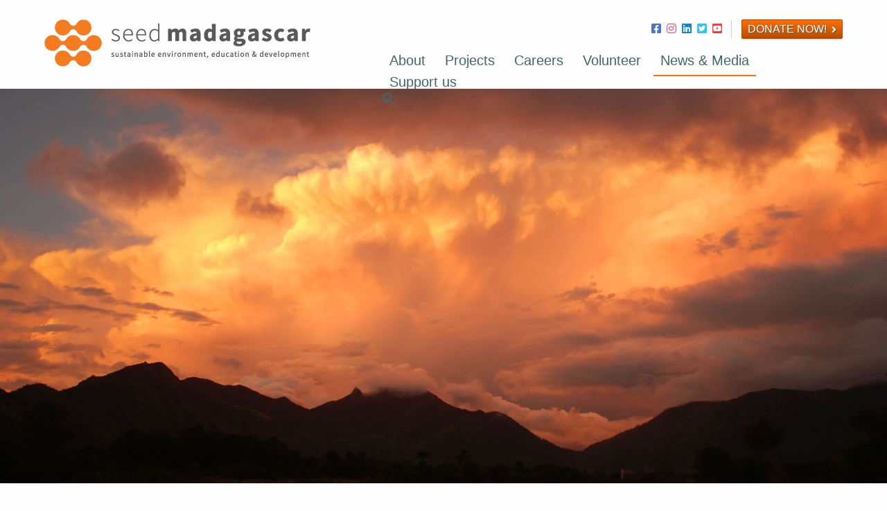

--- FILE ---
content_type: text/html; charset=UTF-8
request_url: https://madagascar.co.uk/blog/2022/05
body_size: 20892
content:
<!DOCTYPE html>
<html lang="en" itemscope itemtype="http://schema.org/WebPage">
    <head>
        

	<meta property="og:site_name" content="SEED Madagascar">
	<meta property="og:locale" content="en_US">
	<meta property="og:type" content="website">
	<meta property="og:title" content="May 2022">
	<meta property="og:description" content="Archive of posts from the blog throughout May, 2022.">
	<meta property="og:url" content="https://madagascar.co.uk/blog/2022/05">
	
<title>May 2022 - 2022 - Blog - News &amp; Media - SEED Madagascar</title>

<meta http-equiv="content-type" content="text/html; charset=UTF-8">
<meta name="description" content="Archive of posts from the blog throughout May, 2022.">
<meta name="msapplication-TileImage" content="https://madagascar.co.uk/application/files/5414/5587/6312/ms-icon-144x144.png">
<meta name="msapplication-TileColor" content="rgb(236, 123, 24)">
<link rel="shortcut icon" href="https://madagascar.co.uk/application/files/8414/5587/6236/favicon.ico" type="image/x-icon">
<link rel="icon" href="https://madagascar.co.uk/application/files/8414/5587/6236/favicon.ico" type="image/x-icon">
<link rel="apple-touch-icon" href="https://madagascar.co.uk/application/files/2614/5587/6276/apple-icon-180x180.png">
<link rel="canonical" href="https://madagascar.co.uk/blog/2022/05">
<script type="text/javascript">
    var CCM_DISPATCHER_FILENAME = "/index.php";
    var CCM_CID = 681;
    var CCM_EDIT_MODE = false;
    var CCM_ARRANGE_MODE = false;
    var CCM_IMAGE_PATH = "/concrete/images";
    var CCM_APPLICATION_URL = "https://madagascar.co.uk";
    var CCM_REL = "";
    var CCM_ACTIVE_LOCALE = "en_US";
    var CCM_USER_REGISTERED = false;
</script>

<script type="text/javascript" src="/concrete/js/jquery.js?ccm_nocache=686ba593629f2cd32fd59b3da8c218326e577f4f"></script>
<link href="/concrete/css/fontawesome/all.css?ccm_nocache=686ba593629f2cd32fd59b3da8c218326e577f4f" rel="stylesheet" type="text/css" media="all">
<link href="/concrete/css/features/basics/frontend.css?ccm_nocache=686ba593629f2cd32fd59b3da8c218326e577f4f" rel="stylesheet" type="text/css" media="all">
<link href="/concrete/css/features/navigation/frontend.css?ccm_nocache=686ba593629f2cd32fd59b3da8c218326e577f4f" rel="stylesheet" type="text/css" media="all">
<link href="/concrete/css/features/taxonomy/frontend.css?ccm_nocache=686ba593629f2cd32fd59b3da8c218326e577f4f" rel="stylesheet" type="text/css" media="all">
<link href="/concrete/css/features/imagery/frontend.css?ccm_nocache=686ba593629f2cd32fd59b3da8c218326e577f4f" rel="stylesheet" type="text/css" media="all">
<!-- Google Tag Manager -->
<script>(function(w,d,s,l,i){w[l]=w[l]||[];w[l].push({'gtm.start':
new Date().getTime(),event:'gtm.js'});var f=d.getElementsByTagName(s)[0],
j=d.createElement(s),dl=l!='dataLayer'?'&l='+l:'';j.async=true;j.src=
'https://www.googletagmanager.com/gtm.js?id='+i+dl;f.parentNode.insertBefore(j,f);
})(window,document,'script','dataLayer','GTM-T9667R');</script>
<!-- End Google Tag Manager -->

<!-- Facebook Pixel Code -->
<script>
  !function(f,b,e,v,n,t,s)
  {if(f.fbq)return;n=f.fbq=function(){n.callMethod?
  n.callMethod.apply(n,arguments):n.queue.push(arguments)};
  if(!f._fbq)f._fbq=n;n.push=n;n.loaded=!0;n.version='2.0';
  n.queue=[];t=b.createElement(e);t.async=!0;
  t.src=v;s=b.getElementsByTagName(e)[0];
  s.parentNode.insertBefore(t,s)}(window, document,'script',
  'https://connect.facebook.net/en_US/fbevents.js');
  fbq('init', '1104322993688197');
  fbq('track', 'PageView');
</script>
<noscript><img height="1" width="1" style="display:none"
  src="https://www.facebook.com/tr?id=1104322993688197&ev=PageView&noscript=1"
/></noscript>
<!-- End Facebook Pixel Code --><meta property="og:type" content="website" />
<meta property="og:site_name" content="SEED Madagascar" />
<meta property="og:url" content="https://madagascar.co.uk/blog/2022/05" />
<meta property="og:title" content="May 2022">
<meta itemprop="name" content="May 2022">
<meta name="twitter:title" content="May 2022">
<meta property="og:description" content="Archive of posts from the blog throughout May, 2022.">
<meta itemprop="description" content="Archive of posts from the blog throughout May, 2022.">
<meta name="twitter:description" content="Archive of posts from the blog throughout May, 2022.">
<meta name="twitter:card" content="summary">
<meta name="twitter:site" content="@SEEDMadagascar">
<meta name="robots" content="max-snippet:-1, max-image-preview:large, max-video-preview:-1" />
        <meta name="viewport" content="width=device-width, initial-scale=1">

        <link rel="preload" href="/concrete/css/webfonts/fa-solid-900.woff2" as="font" type="font/woff2" crossorigin>
        <style>.fa,.fas{font-family:'Font Awesome 5 Free';font-weight:900}.visually-hidden{border:0 !important;clip:rect(0 0 0 0) !important;height:1px !important;margin:-1px !important;overflow:hidden !important;padding:0 !important;position:absolute !important;width:1px !important}:root{--white:#fefefe;--veryLightGrey:#f9fcfa;--lightGrey:#ccc;--midGrey:#555;--darkGrey:#333;--black:#1b1b1b;--highlight:#ff6e00;--highlightDarkened:#b34d00;--accent1:#416766;--accent1Darkened:#2d4847;--accent2:#005d90;--accent2Darkened:#003c5d;--accent3:#20162a;--accent3Darkened:#060409;--focus:#009ae5}*{border:medium none;margin:0;padding:0;box-sizing:border-box}article,aside,details,figcaption,figure,footer,header,hgroup,nav,section,summary{display:block}img{vertical-align:middle}table{border-collapse:collapse;border-spacing:0}.section,.group{box-sizing:border-box !important;display:-webkit-box !important;display:-ms-flexbox !important;display:flex !important;-webkit-box-flex:0;-ms-flex:0 1 auto;flex:0 1 auto;-webkit-box-orient:horizontal;-webkit-box-direction:normal;-ms-flex-direction:row;flex-direction:row;-ms-flex-wrap:wrap;flex-wrap:wrap;clear:both;padding:0px;margin:0px}.col{-webkit-box-flex:1;-ms-flex-positive:1;flex-grow:1;-ms-flex-preferred-size:0;flex-basis:0;max-width:100%;box-sizing:border-box;-webkit-box-flex:0;-ms-flex:0 0 auto;flex:0 0 auto;margin:1% 0 1% 3.2%}.col:first-child{margin-left:0}@media only screen and (max-width:479px){.col{margin:1% 0 1% 0;margin-top:1.6vh;margin-bottom:1.6vh;flex-basis:0 !important;max-width:100% !important;-ms-flex-preferred-size:0 !important}}.span_1_of_12{-ms-flex-preferred-size:5.4%;flex-basis:5.4%;max-width:5.4%}.span_2_of_12{-ms-flex-preferred-size:14%;flex-basis:14%;max-width:14%}.span_3_of_12{-ms-flex-preferred-size:22.6%;flex-basis:22.6%;max-width:22.6%}.span_4_of_12{-ms-flex-preferred-size:31.2%;flex-basis:31.2%;max-width:31.2%}.span_5_of_12{-ms-flex-preferred-size:39.8%;flex-basis:39.8%;max-width:39.8%}.span_6_of_12{-ms-flex-preferred-size:48.4%;flex-basis:48.4%;max-width:48.4%}.span_7_of_12{-ms-flex-preferred-size:57%;flex-basis:57%;max-width:57%}.span_8_of_12{-ms-flex-preferred-size:65.6%;flex-basis:65.6%;max-width:65.6%}.span_9_of_12{-ms-flex-preferred-size:74.2%;flex-basis:74.2%;max-width:74.2%}.span_10_of_12{-ms-flex-preferred-size:82.8%;flex-basis:82.8%;max-width:82.8%}.span_11_of_12{-ms-flex-preferred-size:91.4%;flex-basis:91.4%;max-width:91.4%}.span_12_of_12{-ms-flex-preferred-size:100%;flex-basis:100%;max-width:100%}@media only screen and (max-width:767px){.section,.group{display:block !important}.col{margin-left:0;margin-right:0}.span_12_of_12,.span_11_of_12,.span_10_of_12,.span_9_of_12,.span_8_of_12,.span_7_of_12,.span_6_of_12,.span_5_of_12,.span_4_of_12,.span_3_of_12,.span_2_of_12,.span_1_of_12{max-width:100%;width:100%}}body{background-color:#fefefe;color:#1b1b1b;font-family:Calibri,Candara,Segoe,"Segoe UI",Optima,Arial,sans-serif;font-size:14px;font-weight:400}@media only screen and (min-width:768px){body{font-size:16px}}h1,h2,h3,h4,h5{font-family:Calibri,Candara,Segoe,"Segoe UI",Optima,Arial,sans-serif;font-weight:700}h2{margin:0 0 1rem;color:#416766;font-size:1.75em}@media only screen and (min-width:768px){h2{font-size:2.25em}}h3{margin:0 0 1rem;color:#333;font-size:1.5em}@media only screen and (min-width:768px){h3{font-size:1.875em}}h3 a{color:inherit;text-decoration:none}h4{margin:0 0 1rem;color:#555;font-size:1.25em}@media only screen and (min-width:768px){h4{font-size:1.5em}}h4 a{color:inherit;text-decoration:none}h5{margin:0 0 1rem;color:#555;font-size:1.125em}@media only screen and (min-width:768px){h5{font-size:1.25em}}h5 a{color:inherit;text-decoration:none}a{color:#1b599a;transition:color .6s}a:hover{color:#4281A4}p{margin:0 0 1em;line-height:1.5}b,strong{font-weight:bold}blockquote{margin:.8em 0 1.3em;color:#416766;font-size:1.5em}.blockquote-large{margin:0 auto;text-align:center}.blockquote-large blockquote{max-width:32em;font-size:2rem}blockquote p{margin-bottom:0;line-height:1.3}blockquote p::before{margin-right:0.5em;-moz-osx-font-smoothing:grayscale;-webkit-font-smoothing:antialiased;display:inline-block;font-style:normal;font-variant:normal;font-weight:normal;line-height:1;font-family:'Font Awesome 5 Free';font-weight:900;content:"\f10d";opacity:0.4;vertical-align:super}blockquote p::after{margin-left:0.5em;-moz-osx-font-smoothing:grayscale;-webkit-font-smoothing:antialiased;display:inline-block;font-style:normal;font-variant:normal;font-weight:normal;line-height:1;font-family:'Font Awesome 5 Free';font-weight:900;content:"\f10e";opacity:0.4;vertical-align:sub}blockquote .citation{display:block;margin-top:0.5em;font-size:0.8em}blockquote .citation::before{content:'\2015\a0'}blockquote.float-left,blockquote.float-right{max-width:15em}small{font-size:80%}sub,sup{font-size:75%;line-height:0;position:relative;vertical-align:baseline}sup{top:-0.5em}sub{bottom:-0.25em}.image-caption,.content-editor-image-captioned figcaption{display:block;max-width:24em;max-width:fit-content;font-size:0.75rem;margin-top:0.5em;margin-bottom:1em}.page-type-blog-entry .page-section .span_8_of_12 .image-caption,.page-type-blog-entry .page-section .span_8_of_12 .content-editor-image-captioned figcaption{margin-top:-1em}.float-left .image-caption,.float-right .image-caption,.content-editor-image-left .content-editor-image-captioned figcaption,.content-editor-image-right .content-editor-image-captioned figcaption{max-width:24em}.content-editor-image-center .content-editor-image-captioned figcaption{max-width:none}dl,menu,ol,ul{margin:0 0 1em;line-height:1.5}dd{margin:0 0 0 2.5em}menu,ol,ul{padding:0 0 0 2.5em}ul ul,ul ol,ol ul,ol ol{margin-top:0}nav ul,nav ol{line-height:normal;list-style:none;list-style-image:none}.align-left{text-align:left}.align-center{text-align:center}.align-right{text-align:right}::-moz-selection,::selection{background:#b3d4fc;text-shadow:none}hr{display:block;width:66%;height:1px;border:0;margin:1.5em auto;padding:0;background-color:#ccc}@media only screen and (min-width:768px){hr{width:33%;margin:2.5em auto}}img{max-width:100%;height:auto}.circled img{border-radius:100%;border:1px solid #ccc;box-shadow:1px 1px 5px rgba(230,230,230,0.9)}main>*:last-child{margin-bottom:1rem}@media only screen and (min-width:768px){main>*:last-child{margin-bottom:3rem}}@media only screen and (max-width:995px){.page-section{margin:0 1.25rem}}@media only screen and (min-width:480px){.page-section .col{margin-top:0;margin-bottom:0}}.wrapper,.page-section .group{max-width:1200px;margin:0 auto}aside{margin-bottom:2em;border-top:2px solid #ff6e00;padding:1em;background-color:#f9fcfa}aside h3,aside h4{margin-top:1rem}aside>*:first-child{margin-top:0}aside>*:last-child{margin-bottom:0}.ccm-block-edit aside{padding:0 !important}.ccm-edit-mode-aside-open,.ccm-edit-mode-aside-close{display:block;padding:10px 6px;background-color:#ddd;color:#666;text-transform:uppercase;text-align:center;cursor:default}.ccm-edit-mode-aside-open{margin-bottom:10px}.ccm-edit-mode-aside-close{margin-top:10px;margin-bottom:10px}.float-right,.content-editor-image-right{float:right;margin-left:1.5rem}.float-left,.content-editor-image-left{float:left;margin-right:1.5rem}@media only screen and (max-width:479px){.float-right,.content-editor-image-right,.float-left,.content-editor-image-left{float:none;margin-left:0;margin-right:0;margin-bottom:1.5em}}.float-center,.content-editor-image-center{margin-bottom:1.5rem;text-align:center}section img{max-width:100% !important;height:auto}iframe{max-width:100%}.header{width:100%;top:0;left:0;z-index:1;padding:1em 0;background-color:#fefefe;color:#1b1b1b}@media only screen and (max-width:995px){.header{padding:.5rem 0 0}}.header-container{max-width:1200px;margin:0 auto;zoom:1}.header-container:before,.header-container:after{content:"";display:table}.header-container:after{clear:both}.header-logo-container{display:block;float:left;margin:1% 0;width:40.73%}@media only screen and (max-width:995px){.header-logo-container{margin:1% 0;width:100%}}.header-logo{line-height:1}@media only screen and (max-width:995px){.header-logo{display:block;padding-left:0.5em}}.header-logo h1{display:inline-block;width:384px;height:68px;margin:0 0 0 1.5rem;background-image:url(/packages/seed/themes/seed/imgs/logo.png);background-size:100% auto}@media only screen and (max-width:995px){.header-logo h1{margin:0;width:192px;height:34px}}.header-nav-container{display:block;position:relative;float:left;margin:1% 0 1% 1.6%;width:57.66%}@media only screen and (max-width:995px){.header-nav-container{margin:.5rem 0 0;width:100%}}.header-nav{position:absolute;top:0;right:1.5rem}@media only screen and (max-width:995px){.header-nav{position:relative;width:100%;right:0}}.header-nav-sticky{position:fixed;top:0;left:0;z-index:10}.header-nav ul{display:inline-block;margin:0;padding:0;list-style-type:none;vertical-align:middle}@media only screen and (max-width:995px){.header-nav ul{display:block}}.header-social{margin-bottom:1em;text-align:right}@media only screen and (max-width:995px){.header-social{display:none}}.header-social a{margin-left:0.5em;transition:filter .2s}.header-social a:hover{filter:saturate(150%)}.header-social .fa-facebook,.header-social .fa-facebook-square{color:#4f76bb}.header-social .fa-twitter,.header-social .fa-twitter-square{color:#34c4f3}.header-social .fa-youtube,.header-social .fa-youtube-square{color:#ef3f38}.header-social .fa-instagram,.header-social .fa-instagram-square{color:#d74b7e}.header-social .fa-skype,.header-social .fa-skype-square{color:#1f96d2}.header-social .fa-linkedin,.header-social .fa-linkedin-square{color:#1387c8}.header-donate{position:relative;margin-left:1.5rem !important;padding:.3em .5em !important;text-transform:uppercase}.header-donate::before{display:block;position:absolute;top:0;left:-1rem;width:1px;height:100%;background-color:#ccc;content:''}.header-donate:hover{filter:none}@media only screen and (max-width:995px){.header-nav-inner{display:none;min-width:100%;background-color:#fefefe;box-shadow:0 3px 3px #ccc}}.header-nav-inner a{text-decoration:none}.header-nav-inner-list>li{display:block;position:relative;float:left;margin:0.25em}@media only screen and (max-width:995px){.header-nav-inner-list>li{float:none;margin:0}}.header-nav-inner-list>li>a{border-top:2px solid transparent;border-bottom:2px solid transparent;padding:0.5em;color:#416766;transition:background-color .4s,color .4s;font-size:1.25em}@media only screen and (max-width:995px){.header-nav-inner-list>li>a{position:relative;display:block;border-bottom:1px solid #ccc;padding:.25rem .5rem;font-size:1em}}@media only screen and (max-width:995px){.header-nav-inner-list>li>a::after{display:inline;position:absolute;top:50%;right:0.5rem;transform:translateY(-50%);-moz-osx-font-smoothing:grayscale;-webkit-font-smoothing:antialiased;display:inline-block;font-style:normal;font-variant:normal;font-weight:normal;line-height:1;font-family:'Font Awesome 5 Free';font-weight:900;content:"\f054";font-size:0.5em}}.header-nav-inner-list>li.active>a{border-bottom-color:#ff6e00}@media only screen and (max-width:995px){.header-nav-inner-list>li.active>a,.header-nav-inner-list>li.active>a:active,.header-nav-inner-list>li.active>a:hover{background-color:#ff6e00;color:#fefefe;border-bottom-color:#ccc}}.header-nav-inner-list>li>a:hover{background-color:#416766;color:#fefefe}@media only screen and (max-width:995px){.header-nav-inner .header-search-toggle{display:none}}.ccm-edit-mode .header-search{display:none}.header-nav-sub{display:none;position:absolute;top:100%;left:50%;transform:translateX(-50%);z-index:10}@media only screen and (max-width:995px){.header-nav-sub{position:relative;top:auto;left:auto;transform:none;border-bottom:2px solid #416766}}.header-nav-sub ul{position:relative;background-color:#fefefe;width:20vw;margin-top:1.75rem;padding:0.5em;box-shadow:0px 10px 30px -2px rgba(0,0,0,0.8)}@media only screen and (max-width:995px){.header-nav-sub ul{width:100%;margin-top:0;padding-top:0.25em;box-shadow:none}}.header-nav-sub ul::before{display:block;position:absolute;top:-0.75rem;left:50%;transform:translateX(-50%);content:'';width:0;height:0;border-left:.875rem solid transparent;border-right:.875rem solid transparent;border-bottom:.75rem solid #fefefe}@media only screen and (max-width:995px){.header-nav-sub ul::before{display:none}}.header-nav-sub ul li a{display:block;position:relative;padding:0.5em}@media only screen and (max-width:995px){.header-nav-sub ul li a{padding:.25em .5em}}.header-nav-sub-divider{margin-bottom:0.25em;border-bottom:1px solid #ccc;padding-bottom:0.25em}.header-nav-important a{position:relative;font-weight:bold}.header-nav-important a::after{position:absolute;top:50%;right:0.5em;transform:translateY(-50%);-moz-osx-font-smoothing:grayscale;-webkit-font-smoothing:antialiased;display:inline-block;font-style:normal;font-variant:normal;font-weight:normal;line-height:1;font-family:'Font Awesome 5 Free';font-weight:900;content:"\f105"}.header-nav ul li:hover .header-nav-sub{display:block}.ccm-page .header-search-toggle{margin-left:0.25rem;color:#416766;font-size:1rem;text-decoration:none;vertical-align:middle}.ccm-page .header-search-toggle:hover{color:#005d90}.ccm-page .header-search-expanded{display:none;position:relative;text-align:right}@media only screen and (max-width:995px){.ccm-page .header-search-expanded{position:absolute;top:0;right:0;width:70%;height:100%;background-color:#b34d00;text-align:center}}.ccm-page .header-search-query{border-radius:10em !important;padding:.5em 2.5em .5em .875em !important;width:15em}@media only screen and (max-width:995px){.ccm-page .header-search-query{position:absolute;top:50%;right:0.5em;transform:translateY(-50%);width:11rem;padding:.25em 2.5em .25em .875em !important;font-size:0.875em}}.ccm-page .header-search-query:focus{outline:none}.ccm-page .header-search-submit{position:absolute;top:50%;right:0.25em;transform:translateY(-50%);border:0;padding:0.5em !important;background:transparent none !important;color:#416766 !important;text-shadow:none !important;box-shadow:none !important}@media only screen and (max-width:995px){.ccm-page .header-search-submit{right:0.5em}}.ccm-page .header-search-submit:hover{background:transparent none !important;color:#416766 !important;box-shadow:none}.ccm-page .header-search-submit i{margin-left:0}@media only screen and (max-width:995px){.ccm-page .header-search-submit i{vertical-align:baseline}}.header-nav-mobile{display:none;width:100%;background-color:#b34d00;font-size:1.25rem;line-height:1;vertical-align:middle}@media only screen and (max-width:995px){.header-nav-mobile{display:block}}.header-nav-mobile>*{vertical-align:middle}.header-nav-mobile i{font-size:1rem}.header-nav-mobile a,.header-nav-mobile a:active,.header-nav-mobile a:hover,.header-nav-mobile a:visited{color:#fefefe !important;text-decoration:none}.header-nav-mobile-toggle{display:inline-block;padding:0.5rem;font-weight:bold;text-transform:uppercase}.header-nav-mobile .header-search-toggle{display:inline-block;position:relative;float:right;margin-left:0.5rem;padding:.4em .5em;font-size:1.25rem}.header-nav-mobile .header-search-toggle::before{position:absolute;top:0;left:0;display:inline-block;width:1px;height:100%;background-color:#fefefe;content:''}.header-nav-mobile-social{float:right}@media only screen and (max-width:280px){.header-nav-mobile-social{display:none}}.header-nav-mobile-social a{display:inline-block;margin-left:0.25em;padding:.5rem .33em}.content{padding-top:3rem;padding-bottom:3rem}.footer{width:100%;padding:1.25rem;background:#333 linear-gradient(#333, #1b1b1b);color:#fefefe}@media only screen and (min-width:768px){.footer{padding:1.25rem 0}}.footer .wrapper{padding:0;max-width:1200px;background-color:transparent}.footer h4,.footer h5,.footer a{color:#fefefe}.footer h4{margin-top:0}.footer p{font-size:0.85em}@media only screen and (min-width:768px){.footer .social-networks h4{margin-top:8px}}.footer .social-networks a{display:inline-block;margin:0 .25em;transition:filter .2s}.footer .social-networks a:hover{filter:saturate(150%) drop-shadow(0 0 2px rgba(0,0,0,0.8))}.footer .social-networks a:first-of-type{margin-left:0}.footer .newsletter{margin-top:1.25rem}@media only screen and (min-width:768px){.footer .newsletter{margin-top:2em}}.footer-nav ul{list-style-type:none;margin:0;padding:0;font-size:0.85em;line-height:1.5}.footer-nav a{text-decoration:none}.footer-nav a:hover{text-decoration:underline}.footer small{display:block;margin-top:2em;color:#fefefe;font-size:0.8em;line-height:1.5}.footer small a{margin-right:1em}.footer-supporters-awards{margin-top:2em;text-align:center;overflow:hidden}.footer-supporters-awards h5{position:relative;margin:0 0 1em;padding:0 .25em;color:#555;text-align:center}.footer-supporters-awards h5::before,.footer-supporters-awards h5::after{content:'';width:50%;height:1px;background-color:#555;overflow:hidden;position:absolute;top:50%}.footer-supporters-awards h5::before{margin-left:-51.5%;text-align:right}.footer-supporters-awards h5::after{margin-left:1.5%}.footer-supporters-awards p{display:flex;justify-content:space-between}.ccm-page form{margin:0}.ccm-page legend{border:0;padding:0;white-space:normal}.ccm-page button,.ccm-page input,.ccm-page select,.ccm-page textarea{font-size:100%;margin:0;vertical-align:baseline;*vertical-align:middle}.ccm-page button,.ccm-page input{line-height:normal}.ccm-page button,.ccm-page html input[type="button"],.ccm-page input[type="reset"],.ccm-page input[type="submit"]{-webkit-appearance:button;cursor:pointer;*overflow:visible}.ccm-page button[disabled],.ccm-page html input[disabled]{cursor:default}.ccm-page input[type="checkbox"],.ccm-page input[type="radio"]{box-sizing:border-box;padding:0;*height:13px;*width:13px}.ccm-page input[type="search"]{-webkit-appearance:textfield}.ccm-page input[type="search"]::-webkit-search-cancel-button,.ccm-page input[type="search"]::-webkit-search-decoration{-webkit-appearance:none}.ccm-page button::-moz-focus-inner,.ccm-page input::-moz-focus-inner{border:0;padding:0}.ccm-page textarea{overflow:auto;vertical-align:top;resize:vertical}.ccm-page .page-section form{margin-top:1.5em}.ccm-page .alert{display:block;margin-bottom:1.5em !important;border-width:1px !important;border-style:solid !important;padding:1em !important}.ccm-page .alert-info{border-color:#bee5eb !important;background-color:#d1ecf1 !important;color:#0c5460 !important}.ccm-page .alert-success{border-color:#d6e9c6 !important;background-color:#dff0d8 !important;color:#468847 !important}.ccm-page .alert-error{border-color:#eed3d7 !important;background-color:#f2dede !important;color:#b94a48 !important}.ccm-page .page-section fieldset{border:0;border-bottom:1px solid #ccc;margin:0 0 2em 0;padding:0 0 1.5em 0}.ccm-page fieldset .col{margin-top:0;margin-bottom:0}.ccm-page .field{display:block;margin-bottom:1.5em !important;clear:both}.ccm-page fieldset .field:last-child{margin-bottom:0 !important}.ccm-page .field-inline{display:block;margin-bottom:0.125em !important;clear:both}.ccm-page label,.ccm-page legend{color:#333;font-weight:bold}.ccm-page legend{display:block;margin:0 0 1em;font-size:1.5em;font-weight:700;line-height:1.6}.ccm-page label{line-height:2em}.ccm-page .ccm-ui label{line-height:normal}.ccm-page label.label-inline{display:inline-block;width:12em}.ccm-page label.label-block{display:block;margin:0 0 .25em;line-height:1.6}.ccm-page label.checkbox,.ccm-page label.radio{display:block;vertical-align:middle;line-height:1.25em;font-weight:normal}.ccm-page label.required-field::after{color:#b94a48;content:'\20\2a'}.ccm-page input,.ccm-page select,.ccm-page textarea,.ccm-page button{font-family:Calibri,Candara,Segoe,"Segoe UI",Optima,Arial,sans-serif}.ccm-page select{width:100%;max-width:400px;border:1px solid #ccc;padding:.5em .625em;background-color:#fefefe;box-shadow:inset 0 1px 1px rgba(0,0,0,0.075);border-radius:2px;line-height:normal !important;-webkit-box-sizing:border-box !important;-moz-box-sizing:border-box !important;box-sizing:border-box !important}.ccm-page option{padding:.5em .625em}.ccm-page input[type="text"],.ccm-page input[type="search"],.ccm-page input[type="email"],.ccm-page input[type="password"],.ccm-page input[type="number"],.ccm-page textarea{padding:.5em .625em;border:1px solid #ccc;background-color:#fefefe;box-shadow:inset 0 1px 1px rgba(0,0,0,0.075);border-radius:2px;line-height:normal !important;-webkit-box-sizing:border-box !important;-moz-box-sizing:border-box !important;box-sizing:border-box !important}.ccm-page input[type="text"]:focus,.ccm-page input[type="search"]:focus,.ccm-page input[type="email"]:focus,.ccm-page input[type="password"]:focus,.ccm-page input[type="number"]:focus,.ccm-page textarea:focus{outline:0;border-color:#009ae5}.ccm-page .input-s{width:10em}.ccm-page .input-m{width:20em}.ccm-page .input-l{width:30em}.ccm-page .radio-inline,.ccm-page .checkbox-inline{display:inline-block;margin-right:1em}.ccm-page input[type="radio"],.ccm-page input[type="checkbox"]{margin:0 .25em 0 0;line-height:20px;vertical-align:middle}.ccm-page button,.ccm-page input[type="submit"],.ccm-page .btn{display:inline-block;border:1px solid #555;padding:.5em .625em;box-shadow:0px 1px 2px 1px rgba(0,0,0,0.1);background-color:#555;background-image:linear-gradient(to bottom, #888, #555);color:#fefefe !important;font-size:1em;font-weight:normal;line-height:1 !important;text-decoration:none;text-indent:0;text-shadow:1px 1px 0px #555;border-radius:2px}.ccm-page button:active,.ccm-page input[type="submit"]:active,.ccm-page .btn:active{outline:0;box-shadow:inset 0px 0px 0px 3px rgba(0,0,0,0.1)}.ccm-page button:hover,.ccm-page input[type="submit"]:hover,.ccm-page .btn:hover{box-shadow:inset 0px 20px 10px 1px rgba(60,60,60,0.1),0px 1px 2px 1px rgba(0,0,0,0.1)}.ccm-page button i,.ccm-page input[type="submit"] i,.ccm-page .btn i{margin-left:0.5em;font-size:0.875em;vertical-align:bottom}.ccm-page button.btn-icon-before i,.ccm-page input[type="submit"].btn-icon-before i,.ccm-page .btn.btn-icon-before i{margin-left:0;margin-right:0.5em}.ccm-page .btn-m{font-size:1.1875em !important}.ccm-page .btn-l{font-size:1.3125em !important}.ccm-page .btn-block{display:block;width:100%}.ccm-page input[type="submit"].btn-primary,.ccm-page .btn-primary{border-color:#b34d00;background-color:#ff6e00;background-image:linear-gradient(to bottom, #ff6e00, #b34d00);color:#fefefe !important}.ccm-page .btn-link,.ccm-page .btn-link-reverse{font-weight:bold;text-decoration:none}.ccm-page .btn-link::after{margin-left:0.25em;padding-left:0;padding-right:0.10em;-moz-osx-font-smoothing:grayscale;-webkit-font-smoothing:antialiased;display:inline-block;font-style:normal;font-variant:normal;font-weight:normal;line-height:1;font-family:'Font Awesome 5 Free';font-weight:900;content:"\f105";transition:.5s all}.ccm-page .btn-link:hover::after{padding-left:0.10em;padding-right:0}.ccm-page .btn-link-reverse::before{margin-right:0.25em;padding-right:0;padding-left:0.10em;-moz-osx-font-smoothing:grayscale;-webkit-font-smoothing:antialiased;display:inline-block;font-style:normal;font-variant:normal;font-weight:normal;line-height:1;font-family:'Font Awesome 5 Free';font-weight:900;content:"\f104";transition:.5s all}.ccm-page .btn-link-reverse:hover::before{padding-right:0.10em;padding-left:0}.ccm-page .btn-outline{display:inline-block;padding:.5em .625em;box-shadow:none;background:transparent none;color:#555 !important;font-size:1em;font-weight:normal;line-height:1;text-decoration:none;text-indent:0;text-shadow:none;border:1px solid #555;border-radius:2px}.ccm-page .btn-outline.btn-primary{color:#ff6e00 !important;border-color:#ff6e00 !important}.ccm-page .btn-maximum{padding:14px 20px !important;background-color:#ff6e00;background-image:linear-gradient(to bottom, #ff6e00, #b34d00);font-size:1.8em;text-align:center;text-transform:uppercase}.ccm-page .col>input[type="text"],.ccm-page .col>input[type="search"],.ccm-page .col>input[type="email"],.ccm-page .col>input[type="password"],.ccm-page .col>input[type="number"],.ccm-page .col>textarea{width:100%}.ccm-page img.ccm-captcha-image{margin:0 0 .5em}.ccm-page .form-inline .ccm-form{text-align:center}.ccm-page .form-inline form{display:inline-block;margin:1.5em auto}.ccm-page .form-inline .ccm-dashboard-express-form,.ccm-page .form-inline fieldset,.ccm-page .form-inline .form-group,.ccm-page .form-inline .form-actions{display:inline-block;border:0 !important}.ccm-page .form-inline fieldset{padding-bottom:0 !important}.ccm-page .form-inline .form-group{margin:0 1em 0 0}.ccm-page .form-inline .text-muted{display:none}.ccm-page .form-inline label{margin-right:0.5em;font-size:1.125em}.ccm-page .form-inline input{font-size:1.125em}.ccm-page .form-inline button,.ccm-page .form-inline input[type="submit"],.ccm-page .form-inline .btn{font-size:1.125em;line-height:normal !important}.ccm-page .form-inline .alert{margin-bottom:0.5em !important}.ccm-page .form-inline .form-group.captcha{margin-bottom:1em}.ccm-page .form-inline .form-group.captcha>div{display:inline-block}.ccm-page .ccm-block-express-form{margin-bottom:1.5em}.ccm-page .ccm-block-express-form .captcha,.ccm-page .ccm-block-express-form .form-actions{margin-left:35%}.ccm-page .ccm-dashboard-express-form label{line-height:normal}.ccm-page .ccm-dashboard-express-form fieldset{margin:0;padding:0;border-bottom:0}.ccm-page .ccm-dashboard-express-form .mb-3{display:block;margin-bottom:1.5em}.ccm-page .ccm-dashboard-express-form .mb-3 .text-muted{display:none}.ccm-page .ccm-dashboard-express-form .mb-3>label{display:inline-block;width:31.2%}.ccm-page .ccm-dashboard-express-form .mb-3 .form-check,.ccm-page .ccm-dashboard-express-form .mb-3>input,.ccm-page .ccm-dashboard-express-form .mb-3 .form-radio,.ccm-page .ccm-dashboard-express-form .mb-3 select,.ccm-page .ccm-dashboard-express-form .mb-3 textarea{display:inline;width:65.1%;margin-left:3.2%}.ccm-page .ccm-block-type-form label{line-height:normal}.ccm-page .ccm-block-type-form fieldset{margin:0;padding:0;border-bottom:0}.ccm-page .ccm-block-type-form .form-group{display:block;margin-bottom:1.5em}.ccm-page .ccm-block-type-form .form-group .text-muted{display:none}.ccm-page .ccm-block-type-form .form-group>.form-label{display:inline-block;width:31.2%}.ccm-page .ccm-block-type-form .form-group>.field{display:inline;width:65.1%;margin-left:3.2%}.ccm-page ::-webkit-input-placeholder{color:#555}.ccm-page :-moz-placeholder{color:#555}.ccm-page ::-moz-placeholder{color:#555}.ccm-page :-ms-input-placeholder{color:#555}.ccm-page input:disabled{opacity:0.65;cursor:not-allowed}.banner{margin-bottom:1rem}@media only screen and (min-width:768px){.banner{margin-bottom:3rem}}.banner,.banner img{width:100%;height:auto}.project-summary{margin-bottom:2.5em}.project-summary-image{float:left}.project-summary-image+.project-summary-content{margin-left:80px}.project-summary h4{margin-top:0}.project-summary-actions{text-align:right}.site-intro{margin:3rem 0;text-align:center}.site-intro p{font-size:1.75em}.lead-in{font-size:1.125em}.impactful{font-size:1.25em}.emphasis{font-style:italic;color:#ff6e00}.anchor-nav{margin-left:auto;margin-right:auto;max-width:66.6vw;text-align:center}.anchor-nav ul{padding:0;line-height:1.75;list-style-type:none}.anchor-nav li{display:inline-block;margin:0;padding:0}@media only screen and (max-width:479px){.anchor-nav li{display:block}}.anchor-nav li::before{content:'\2022';margin-left:0.75em;margin-right:0.75em;font-size:1em;text-decoration:none}@media only screen and (max-width:479px){.anchor-nav li::before{display:none}}.anchor-nav li:first-child::before{content:''}.anchor-nav a{font-size:1.25em}.background-light{background-color:#416766;color:#f9fcfa}.background-mid{background-color:#005d90;color:#f9fcfa}.background-dark{background-color:#20162a;color:#f9fcfa}.background-light label,.background-light h2,.background-light h3,.background-light h4,.background-light h5,.background-mid label,.background-mid h2,.background-mid h3,.background-mid h4,.background-mid h5,.background-dark label,.background-dark h2,.background-dark h3,.background-dark h4,.background-dark h5{color:#f9fcfa}.background-light a,.background-light a:active,.background-light a:visited,.background-light a:hover,.background-mid a,.background-mid a:active,.background-mid a:visited,.background-mid a:hover,.background-dark a,.background-dark a:active,.background-dark a:visited,.background-dark a:hover{color:#f9fcfa !important}.background-light aside{background-color:#2d4847}.background-mid aside{background-color:#003c5d}.background-dark aside{background-color:#060409}.page-section>.background-light,.page-section>.background-mid,.page-section>.background-dark{padding:1.5em 0}@media only screen and (min-width:768px){.page-section>.background-light,.page-section>.background-mid,.page-section>.background-dark{padding:3em 0}}.background-light .col>*last-child,.background-mid .col>*last-child,.background-dark .col>*last-child{margin-bottom:0}.col .background-light,.col .background-mid,.col .background-dark{padding:1.5em}.background-light .col>*:last-child,.background-mid .col>*:last-child,.background-dark .col>*:last-child{margin-bottom:0}.col .background-light>ul,.col .background-light>ol,.col .background-mid>ul,.col .background-mid>ol,.col .background-dark>ul,.col .background-dark>ol{padding:0 0 0 1.5em}@media only screen and (max-width:995px){.page-section>*.background-light,.page-section>*.background-mid,.page-section>*.background-dark{margin-left:-1.25rem;margin-right:-1.25rem;padding-left:1.5em;padding-right:1.5em}}.page-section>*:last-child.background-light,.page-section>*:last-child.background-mid,.page-section>*:last-child.background-dark{margin-bottom:-1rem !important}@media only screen and (min-width:768px){.page-section>*:last-child.background-light,.page-section>*:last-child.background-mid,.page-section>*:last-child.background-dark{margin-bottom:-3rem !important}}.billboard{position:relative;width:100%;margin:3rem 0;padding-bottom:30%}@media only screen and (max-width:767px){.billboard{width:auto;margin:1.5rem -1.25rem;padding-bottom:50%}}.billboard-43 .billboard,main .billboard-43 .billboard:last-child{padding-bottom:43%;margin-bottom:3rem !important}main *:last-child.billboard{margin-bottom:-1rem !important}@media only screen and (min-width:768px){main *:last-child.billboard{margin-bottom:-3rem !important}}.background-light+.billboard,.background-mid+.billboard,.background-dark+.billboard{margin-top:0}.billboard:first-child{margin-top:0}.billboard-background{position:absolute;top:0;left:0;width:100%;height:100%;background-repeat:no-repeat;background-position:center center;background-size:cover}.blog-title h2{margin-bottom:0.25rem;font-size:3.25em}@media only screen and (max-width:479px){.blog-title h2{font-size:2.5em}}.blog-date{margin-bottom:0.5em;font-size:1.25em;letter-spacing:2px;text-transform:uppercase}.blog-author{letter-spacing:1px;text-transform:uppercase}.blog-border hr{margin:1em 0 2.5em;width:98%}.blog-categories ul,aside .ccm-block-date-navigation-wrapper ul,aside .ccm-block-topic-list ul,aside .ccm-block-page-list-blog-archives ul{padding-left:1.5em}aside .ccm-block-topic-list ul{font-weight:bold;list-style-type:disc !important;text-transform:uppercase}.blog-related-list{margin-bottom:0.75em}.blog-related-list h3{margin-top:0}.blog-related-list-page{margin-bottom:1em;zoom:1}.blog-related-list-page:before,.blog-related-list-page:after{content:"";display:table}.blog-related-list-page:after{clear:both}.blog-related-list-page:last-child{margin-bottom:0}.blog-related-list-page-thumbnail img{width:6rem;float:left}.blog-related-list-page-text{padding-left:7rem}.page-type-blog-entry aside .ccm-block-topic-list-header h3{margin-top:0}.page-type-blog-entry .page-section .span_8_of_12 img{margin-bottom:1.5em}.page-type-blog-entry .page-section .span_8_of_12 p img.float-left,.page-type-blog-entry .page-section .span_8_of_12 p img.content-editor-image-left{margin-right:1.5em}.page-type-blog-entry .page-section .span_8_of_12 p img.float-right,.page-type-blog-entry .page-section .span_8_of_12 p img.content-editor-image-right{margin-left:1.5em}.blog-footer-cta{font-size:1.5em;text-align:center}@media only screen and (max-width:479px){.blog-footer-cta{margin-bottom:2em}}.nav-breadcrumbs{display:block;margin-bottom:1em;border-bottom:1px solid #ccc;padding-bottom:0.25em;line-height:1.5}.nav-breadcrumbs a{display:inline-block;margin-right:0.5rem;text-decoration:none !important}.nav-breadcrumbs a::before{margin-right:0.5rem;color:#ccc;-moz-osx-font-smoothing:grayscale;-webkit-font-smoothing:antialiased;display:inline-block;font-style:normal;font-variant:normal;font-weight:normal;line-height:1;font-family:'Font Awesome 5 Free';font-weight:900;content:"\f105";font-size:0.5em;vertical-align:middle}.nav-breadcrumbs a:first-child::before{display:none}.chart-bar,.chart-pie{width:100%;max-width:100%;min-height:25em;max-height:80vh}.cta{position:relative;display:block;margin-bottom:1em;padding:.75em 2em .75em .75em;background-color:#416766;color:#fefefe;text-decoration:none;transition:.2s all}@media only screen and (min-width:768px){.cta{margin-bottom:1.5em;padding:1.5em 3em 1.5em 1.5em}}.cta:hover{background-color:#2d4847;color:#fefefe}.cta::after{position:absolute;top:50%;right:0.5em;transform:translateY(-50%);-moz-osx-font-smoothing:grayscale;-webkit-font-smoothing:antialiased;display:inline-block;font-style:normal;font-variant:normal;font-weight:normal;line-height:1;font-family:'Font Awesome 5 Free';font-weight:900;content:"\f054";font-size:1.25em}@media only screen and (min-width:768px){.cta::after{right:0.75em}}.cta strong{display:block;margin:0 0 1rem;color:#fefefe;font-size:1.75em}.cta p{margin-bottom:0;line-height:normal}.cta-icon{margin-right:0.5em}.cta-highlight{background-color:#ff6e00}.cta-highlight:hover{background-color:#b34d00}.cta-accent1{background-color:#416766}.cta-accent1:hover{background-color:#2d4847}.cta-accent2{background-color:#005d90}.cta-accent2:hover{background-color:#003c5d}.cta-accent3{background-color:#20162a}.cta-accent3:hover{background-color:#060409}.excerpts{display:flex;flex-direction:row}@media only screen and (max-width:767px){.excerpts{display:block}}.excerpt{display:flex;flex-direction:column;width:32.26%;margin-left:1.6%}@media only screen and (max-width:767px){.excerpt{width:100%;margin-left:0;margin-bottom:3.2%}}.excerpt:first-child{margin-left:0}.excerpt-image{margin-bottom:1em;background-color:#f9fcfa}.excerpt-title a{color:#555;text-decoration:none}.excerpt-title a:hover{color:#555}.excerpt-category{display:block;margin-bottom:0.5em;font-size:1em;font-weight:900;letter-spacing:0.25px;text-transform:uppercase}.excerpts-vertical .excerpt{display:block;width:100%;margin:0 0 3em 0}.excerpts-vertical .excerpt:last-child{margin-bottom:0}.excerpts-vertical .excerpt:last-of-type{margin-bottom:1.5em}.excerpts-vertical .excerpt-image img{width:100%;max-height:10rem;object-fit:cover}@media only screen and (min-width:768px){.excerpts-vertical .excerpt-image img{max-height:18rem}.excerpts-vertical .excerpt-title{font-size:1.75em}}.excerpts-vertical .excerpt-title{margin-bottom:0.25em}.excerpts-vertical .excerpt-meta{position:relative;margin-bottom:1em;border-bottom:1px solid #ccc;padding-bottom:0.5em;zoom:1}.excerpts-vertical .excerpt-meta:before,.excerpts-vertical .excerpt-meta:after{content:"";display:table}.excerpts-vertical .excerpt-meta:after{clear:both}.excerpts-vertical .excerpt-author{float:left;width:66.13%}.excerpts-vertical .excerpt-date{float:left;margin-left:1.6%;width:32.26%;text-align:right}.faq-list{margin-bottom:4em}.faq-item{margin-bottom:2em;border-bottom:1px solid #ddd;padding-bottom:1.5em}.faq-return{float:right;font-size:smaller}.file-list-empty{margin:0 0 1em;padding:1em;background-color:#ccc}.file-list{padding-left:0;list-style-type:none}.file-list li{position:relative;margin-bottom:0.25em;padding:0 0 .5em 1.5em;line-height:1}.file-list li:last-child{margin-bottom:0}.file-list li::before{position:absolute;top:0.125em;left:0;-moz-osx-font-smoothing:grayscale;-webkit-font-smoothing:antialiased;display:inline-block;font-style:normal;font-variant:normal;font-weight:normal;line-height:1;font-family:'Font Awesome 5 Free';font-weight:900;content:"\f15c"}.file-list li.file-list-pdf::before{content:"\f1c1";color:#bb1b20}.file-list li.file-list-slideshow::before{content:"\f1c4";color:#c43e1c}.file-list li.file-list-image::before{content:"\f1c5";color:#60e852}.file-list li.file-list-document::before{content:"\f1c2";color:#272c87}.file-list li.file-list-spreadsheet::before{content:"\f1c3";color:#107c41}.file-list li.file-list-archive::before{content:"\f1c6";color:#ffe793}.funding-cta{display:flex;margin:1.5em auto;border-top:1px solid #ccc;border-bottom:1px solid #ccc;padding:1em 0}@media only screen and (min-width:768px){.funding-cta{max-width:80vw;padding:1.5em 1em}}@media only screen and (min-width:996px){.funding-cta{margin:3em auto}}.funding-cta-outer{display:flex}.align-center .funding-cta-outer{margin:0 auto;text-align:left}.funding-cta-chart-wrapper{display:flex;align-items:center;margin-right:2em}.funding-cta-chart{position:relative;width:8em;height:8em;margin:0 auto;border-radius:50%;background-color:#ccc}.funding-cta-chart-inner{position:absolute;top:50%;left:50%;transform:translate(-50%, -50%);width:6em;height:6em;border-radius:50%;background-color:#fefefe}.funding-cta-chart-figure{position:absolute;top:50%;left:50%;transform:translate(-50%, -50%);font-size:2em;font-weight:bold;line-height:1;text-align:center}.funding-cta-chart-figure span{display:block;font-size:0.875rem}.funding-cta-details p{font-size:1.25em}.funding-cta-details .btn+.btn{margin-left:1em}.icon{margin-bottom:0.25em;color:inherit;text-decoration:none}.icon-block{display:block}.icon-white{color:#fefefe}.icon-mid-grey{color:#555}.icon-dark-grey{color:#333}.icon-black{color:#1b1b1b}.icon-highlight{color:#ff6e00}.icon-accent1{color:#416766}.icon-accent2{color:#005d90}.icon-accent3{color:#20162a}.image-grid{margin:.75em -0.75em .75em -0.75em}.image-grid img{display:inline-block;width:auto;height:4em;margin:0.75em;border:1px solid #f9fcfa}.lightbox-image img{position:absolute;top:50%;left:0;width:100%;transform:translateY(-50%)}.page-type-blog-entry .page-section .span_8_of_12 .lightbox-gallery-items{margin-bottom:1.5em}.lightbox-gallery-items p{margin:0;line-height:1;display:grid;grid-template-columns:auto auto auto;column-gap:0.5em;row-gap:0.5em;align-items:center}.lightbox-gallery-items a{cursor:zoom-in}.lightbox-gallery-items img{margin:0 !important}.map-small{height:200px;height:25vh}.map-medium{height:400px;height:50vh}.map-large{height:600px;height:75vh}.leaflet-popup-content-wrapper{width:350px;background-color:#20162a !important;color:#fefefe;font-family:Calibri,Candara,Segoe,"Segoe UI",Optima,Arial,sans-serif;font-size:14px;box-shadow:0 0 100px 0 rgba(0,0,0,0.75) !important;border-radius:0 !important}.leaflet-popup-tip{background-color:#20162a !important}.map-legend{min-width:39px;min-height:27px;padding:6px 8px;background:white;background:rgba(255,255,255,0.8);font-family:Arial,sans-serif;font-size:14px;border-radius:5px;box-shadow:0 0 15px rgba(0,0,0,0.2)}.map-legend-toggle{position:absolute;top:5px;right:5px;font-size:0.8em}.map-legend form{margin-top:0 !important}.map-legend legend{margin-bottom:0.5em;line-height:normal}.map-legend p{max-height:480px;margin-top:0.8em;margin-bottom:0;font-size:0.8em;line-height:1.4;overflow-y:auto}.map-legend label{position:relative;display:block;margin:2px 0;padding-right:24px;color:#555;vertical-align:middle;line-height:1.5}.map-legend input[type=checkbox]{position:relative;top:-1px}.map-legend img{position:absolute;top:4px;right:0}.leaflet-popup h4{color:#ec7b18}.leaflet-popup p:first-of-type{margin-top:1.2em}.map-dialog-department,.map-dialog-period{display:block;margin-bottom:0.3em;font-style:italic}.programme-outputs{max-width:100%;overflow:hidden;margin-bottom:1.5em;padding:0 0 3em 0;background-color:#005d90;color:#fefefe}@media only screen and (max-width:479px){.programme-outputs{padding-bottom:1em}}@media only screen and (max-width:767px){.programme-outputs{max-width:none;margin-left:-1.25rem;margin-right:-1.25rem}}.programme-outputs-tools{position:relative;max-width:1200px;margin:0 auto;padding:1.5em 0}@media only screen and (max-width:767px){.programme-outputs-tools{padding-left:1.5em}}.programme-outputs-menu{zoom:1;margin:0;padding:0}.programme-outputs-menu:before,.programme-outputs-menu:after{content:"";display:table}.programme-outputs-menu:after{clear:both}.programme-outputs-menu .btn{float:left;background-color:#003c5d !important;background-image:none !important;border-color:#003c5d !important;box-shadow:none;text-transform:uppercase}.programme-outputs-menu .btn:first-child{border-top-right-radius:0;border-bottom-right-radius:0}.programme-outputs .btn:last-child{margin-left:0;border-top-left-radius:0;border-bottom-left-radius:0}.programme-outputs .btn.selected{background-color:#009ae5 !important;background-image:none !important;cursor:default}.programme-outputs-map-container{position:relative}.programme-outputs-map{height:600px;height:80vh}@media only screen and (max-width:479px){.programme-outputs-map{height:55vh}}.programme-outputs-map-hint{position:absolute;top:0;bottom:0;left:0;right:0;z-index:1010;background-color:black;background-color:rgba(0,0,0,0.75);color:#fefefe}.programme-outputs-map-hint-inner{position:absolute;top:50%;left:50%;transform:translate(-50%, -50%);min-width:10em;font-size:1.5em}@media only screen and (max-width:479px){.programme-outputs-map-hint-inner{text-align:center}}.programme-outputs-map-panel{position:absolute;top:0;bottom:0;right:-300px;right:-30vw;z-index:1000;width:300px;width:30vw;padding:1.5em;background-color:#20162a;color:#fefefe;overflow-y:auto}@media only screen and (max-width:767px){.programme-outputs-map-panel{width:100%;right:-100%}}.programme-outputs-map-panel-close{position:absolute;top:1.5em;right:1.5em;color:#fefefe}.programme-outputs-map-panel-close:active,.programme-outputs-map-panel-close:hover,.programme-outputs-map-panel-close:visited{color:#fefefe}.programme-outputs-item{padding-bottom:1em;border-bottom:1px solid #060409;margin-bottom:1.5em}.programme-outputs-item a,.programme-outputs-item a:hover,.programme-outputs-item a:active,.programme-outputs-item a:visited{color:#fefefe}.programme-outputs-item:last-child{margin-bottom:0}.programme-outputs-item-project{display:inline-block;text-decoration:none;text-transform:uppercase;margin-bottom:0.5em;padding:.25em .5em;background-color:#060409}.programme-outputs-item-title{display:block;margin-bottom:0.25em;font-size:1.75em}.programme-outputs-item-date,.programme-outputs-item-locality{display:block;margin-bottom:0.25em}.programme-outputs-item-date i,.programme-outputs-item-locality i{width:1.5em;text-align:center}.programme-outputs-item-details{margin-top:1em;padding:0 0 0 1.5em}.programme-outputs-item-details li>*{margin-bottom:0}.programme-outputs-item-details>*:last-child{margin-bottom:0}.programme-outputs-timeline-container{display:none;background-color:#fefefe;color:#1b1b1b}.programme-outputs-timeline{display:flex;flex-direction:row;max-width:1200px;margin:0 auto;padding:1.5em;font-size:1.125em}.programme-outputs-timeline-outer{position:relative;width:31.2%;max-height:66vh;overflow-y:auto;border-right:1px solid #ccc;margin:0;padding:1em 1.5em 1em 0;list-style-type:none}@media only screen and (max-width:995px){.programme-outputs-timeline-outer{width:100%;max-height:50vh}.programme-outputs-timeline-outer.collapse{display:none}}.programme-outputs-timeline-outer::-webkit-scrollbar{width:11px}.programme-outputs-timeline-outer{scrollbar-width:thin;scrollbar-color:#416766 #f9fcfa}.programme-outputs-timeline-outer::-webkit-scrollbar-track{background:#f9fcfa}.programme-outputs-timeline-outer::-webkit-scrollbar-thumb{background-color:#416766;border-radius:6px;border:3px solid #f9fcfa}.programme-outputs-timeline-inner{position:relative;margin:0;padding:0;list-style-type:none;overflow:hidden}.programme-outputs-timeline-inner::before{display:block;position:absolute;top:0;left:0.375em;width:1px;height:9999px;content:'';background-color:#bbb}.programme-outputs-timeline-item{position:relative;margin-bottom:1.5em;padding-left:1.5em;cursor:pointer}.programme-outputs-timeline-item::after{position:absolute;top:50%;right:0;transform:translateY(-50%);color:#ccc;-moz-osx-font-smoothing:grayscale;-webkit-font-smoothing:antialiased;display:inline-block;font-style:normal;font-variant:normal;font-weight:normal;line-height:1;font-family:'Font Awesome 5 Free';font-weight:900;content:"\f054"}.programme-outputs-timeline-item:hover::after{color:#009ae5}.programme-outputs-timeline-item.active,.programme-outputs-timeline-item.active::after{color:#009ae5}.programme-outputs-timeline-item:last-child{margin-bottom:0}.programme-outputs-timeline-item::before{position:absolute;top:50%;left:0;transform:translateY(-50%);width:0.75em;height:0.75em;border-radius:100%;background-color:#ff6e00;content:''}.programme-outputs-timeline-item-future::before{background-color:#ff9a4d}.programme-outputs-timeline-item-name{display:block}.programme-outputs-timeline-detail{height:100%;width:65.6%;margin-left:3.2%;padding:1em .5em}@media only screen and (max-width:995px){.programme-outputs-timeline-detail{width:100%;margin-left:0;padding:0}.programme-outputs-timeline-detail.collapse{display:none}}.programme-outputs-timeline-return{margin-bottom:1em;border-bottom:1px solid #ccc;padding-bottom:1em}.programme-outputs-timeline-detail .programme-outputs-timeline-item-contents{display:none}.programme-outputs-timeline-detail .programme-outputs-timeline-item-contents:first-of-type{display:block}.programme-outputs-timeline-detail ul li *:last-child{margin-bottom:0}.programme-outputs-timeline-item-contents h4{margin-bottom:0.25em}.programme-outputs-timeline-item-location{display:block;margin-bottom:1.5em}.programme-outputs-timeline-item-location-multi{display:none;padding-top:0.5em}.programme-outputs-timeline-item-locality{display:block;margin-bottom:0.25em}.programme-outputs-timeline-item-locality i{color:#416766;margin-right:0.25em}.programme-outputs-timeline-item-images{margin-bottom:0.5em;zoom:1}.programme-outputs-timeline-item-images:before,.programme-outputs-timeline-item-images:after{content:"";display:table}.programme-outputs-timeline-item-images:after{clear:both}.programme-outputs-timeline-item-images a{display:inline-block;border:1px solid #009ae5;margin:0 1em 1em 0;padding:1px;float:left;cursor:zoom-in}.programme-outputs-timeline-item-images a:hover{border-color:#0078b2}.programme-outputs-timeline-item-images img{width:10rem;height:auto}@media only screen and (max-width:479px){.programme-outputs-timeline-item-images img{width:32vw}}.pagination{margin:1.5em 0 0;display:inline-block;border-radius:2px;padding:0;list-style-type:none}.pagination>li{display:inline;text-align:center}.pagination>li>a{font-weight:bold;text-decoration:none}.pagination>li>a,.pagination>li>span{padding:.5em .75em;line-height:normal;color:#1b599a;background-color:#fefefe;border-color:#ccc;transition:color .6s}.pagination>li>a:hover,.pagination>li>span:hover{background-color:#fefefe;color:#4281A4}.pagination>.disabled>span,.pagination>.disabled>span:hover,.pagination>.disabled>span:focus,.pagination>.disabled>a,.pagination>.disabled>a:hover,.pagination>.disabled>a:focus{color:#555;background-color:#fefefe;border-color:#ccc}.pagination>.active>a,.pagination>.active>span,.pagination>.active>a:hover,.pagination>.active>span:hover,.pagination>.active>a:focus,.pagination>.active>span:focus{color:#fefefe;background-color:#009ae5;border-color:#009ae5}.popup{position:relative;background:#fefefe;padding:1.5em;width:auto;max-width:500px;margin:1.5em auto}.popup button.mfp-close{color:#333 !important;box-shadow:none;text-shadow:none !important}.popup button.mfp-close:hover{box-shadow:none}.popup-title{display:block;margin-bottom:0.25em;color:#333;font-size:1.75em;font-weight:bold}.popup-contents{font-size:1.25em}.popup-contents *:last-child{margin-bottom:0}.popup-footer{display:block;margin-top:1rem}.ccm-edit-mode-popup-placeholder{display:block;margin-bottom:1em;padding:10px 6px;background-color:#ddd;color:#666;text-transform:uppercase;text-align:center;cursor:default}.press-coverage-item{margin-bottom:1em;border-bottom:1px solid #ccc;padding-bottom:1em}.press-coverage-thumbnail{width:auto;max-height:4.5em;float:right;margin-left:1.5em}.press-coverage-title{display:inline-block;max-width:25em;margin-bottom:0.25em;font-size:1.5em;font-weight:bold}.press-coverage-meta{max-width:25em}.press-coverage-publisher{text-transform:uppercase}.press-coverage-publisher::after{content:'\20\b7'}.press-release{margin-bottom:1.5em;border-top:1px solid #ccc;padding-top:1.5em}.press-release:first-child{border-top:0;padding-top:0}.press-release-thumbnail{margin-bottom:1.5em}@media only screen and (min-width:480px){.press-release{display:flex;margin-bottom:3em}.press-release-thumbnail{flex-basis:25%;margin-bottom:0;margin-right:3.2%}.press-release-details{flex-basis:75%}}.press-release-thumbnail a{display:block}.press-release-date{display:block;margin-bottom:0.5em;font-size:1.25em;letter-spacing:2px;text-transform:uppercase}.press-release-subtitle{display:block;font-size:1.375em;font-weight:bold}.press-release-subtitle+p{margin-top:1em}.press-release-divider>hr{width:10% !important;margin:1.5em 0 1.5em !important}.press-release-contact{display:block;margin-top:1em;margin-bottom:1.5em;border:1px solid #beefa0;padding:1em;background-color:#ceffaf;color:#080d08}.profile{padding-top:1em;padding-bottom:1em}.profile>*:last-child{margin-bottom:0}.profile-expandable{cursor:pointer}.profile-expandable:hover{background-color:#ccc}.profile-image{display:block;margin:0 auto 1em;width:145px;height:160px;border-radius:100%;border:1px solid #ccc;box-shadow:1px 1px 5px rgba(230,230,230,0.9)}.profile-image-none{display:block;margin:0 auto 1em;width:1px;height:160px}.profile-name{display:block;max-width:15em;margin:0 auto .5em;font-weight:bold;text-align:center;word-wrap:break-word}.profile-job{display:block;max-width:15em;margin:0 auto;font-style:italic;text-align:center;word-wrap:break-word}.profile-links{margin-top:0.5em;font-size:1.5em;text-align:center}.profile-links a{margin-left:0.25em;margin-right:0.25em}.profile-description{margin-top:1.5em}.profile-expanded-wrapper{position:absolute;left:50%;transform:translateX(-50%);width:100%;max-width:1200px;margin:0}.profile-expanded{width:100%;padding:1.5em;background-color:#f9fcfa;zoom:1}.profile-expanded:before,.profile-expanded:after{content:"";display:table}.profile-expanded:after{clear:both}.profile-expanded-image-wrapper{text-align:center}.profile-expanded-image-wrapper,.profile-expanded-details{display:block;margin:1% 0 1% 0%}@media only screen and (min-width:480px){.profile-expanded-image-wrapper{float:left;width:10em}.profile-expanded-details{margin-left:12em}}.profile-expanded-name{margin-bottom:0.125em}.profile-expanded-job{display:block;margin-bottom:0.5em;font-size:1.25em;font-style:italic}.profile-expanded-links a{margin-left:0.25em}.profile-expanded-close{position:absolute;top:1.5em;right:1.5em}.profile-expanded-close a{color:#333}.publications{display:block;width:100%}.publications form{border-top:1px solid #ccc;margin-top:0;margin-bottom:1.5em;padding:1.5em;background-color:#f9fcfa}.publications fieldset{border:0;margin:0;padding:0}.publications table{width:100%}.publication-author{display:block;font-style:italic}.publication-area{display:block;text-transform:uppercase}.publication-info{margin-top:1.5em;zoom:1}.publication-info:before,.publication-info:after{content:"";display:table}.publication-info:after{clear:both}.publication-info dt{width:10em;float:left;clear:both;font-weight:bold}.publication-info dd{margin-left:12em;margin-bottom:0.5em}.publication-actions{background-color:#f9fcfa;padding:1.5em}.publication-actions *:last-child{margin-bottom:0}.publications-short .publication-area,.publications-short .publication-author{margin-top:0.25em}.sdg{position:relative;display:block;margin-bottom:1em;background-color:#416766;color:#fefefe;text-decoration:none;transition:.2s all;zoom:1}@media only screen and (min-width:768px){.sdg{margin-bottom:1.5em}}.sdg:before,.sdg:after{content:"";display:table}.sdg:after{clear:both}.sdg:hover{color:#fefefe}.sdg-1{background-color:#eb1c2d}.sdg-2{background-color:#d3a029}.sdg-3{background-color:#279b48}.sdg-4{background-color:#c31f33}.sdg-5{background-color:#ef402b}.sdg-6{background-color:#00aed9}.sdg-7{background-color:#fdb713}.sdg-8{background-color:#8f1838}.sdg-9{background-color:#f36d25}.sdg-10{background-color:#e11484}.sdg-11{background-color:#f99d26}.sdg-12{background-color:#cf8d2a}.sdg-13{background-color:#48773e}.sdg-14{background-color:#007dbc}.sdg-15{background-color:#3eb049}.sdg-16{background-color:#02558b}.sdg-17{background-color:#183668}.sdg-icon{display:inline-block;float:left;margin:0;width:8em}.sdg-inner{margin-left:8em;padding:.5em .5em .5em .5em}@media only screen and (min-width:768px){.sdg-inner{padding-left:1.5em}}.sdg-heading{display:block;border-bottom:1px solid #fefefe;padding-bottom:0.5em;margin-bottom:0.5em;color:inherit;font-size:1.25em;font-weight:bold;text-transform:uppercase}.sdg-text{display:block;margin-bottom:0;line-height:normal}.sdg-text::after{margin-left:0.33em;-moz-osx-font-smoothing:grayscale;-webkit-font-smoothing:antialiased;display:inline-block;font-style:normal;font-variant:normal;font-weight:normal;line-height:1;font-family:'Font Awesome 5 Free';font-weight:900;content:"\f152";font-size:0.85em;transition:.5s all}.sdg:hover .sdg-text::after{margin-left:0.5em}.sdg-inverted{border:1px solid #ff6e00;background-color:white;color:#1b1b1b}.sdg-inverted .sdg-heading{border-bottom:1px solid #333}.align-left .sdg-icon{margin-right:1.5em;margin-bottom:1.5em;float:left}.align-right .sdg-icon{margin-left:1.5em;margin-bottom:1.5em;float:right}.search-again{margin-bottom:2em;border-bottom:1px solid #ccc;padding-bottom:1.5em}.search-result{margin-bottom:1.5em}.search-result h4{font-size:1.25rem;margin-bottom:0.25em}.search-result h4 a{text-decoration:none}.search-result-link{font-size:smaller}.search-pagination{margin-top:2em;border-top:1px solid #ccc;padding-top:1em}.search-pagination ul{list-style-type:none;padding-left:0}.search-pagination li{display:inline-block;margin:0 0 0 1em}.search-pagination li:first-child{margin-left:0}.search-pagination li a,.search-pagination li span{display:inline-block;padding:0.25em}.slick-slider{position:relative;display:block;box-sizing:border-box;-moz-box-sizing:border-box;-webkit-touch-callout:none;-webkit-user-select:none;-khtml-user-select:none;-moz-user-select:none;-ms-user-select:none;user-select:none;-ms-touch-action:pan-y;touch-action:pan-y;-webkit-tap-highlight-color:transparent}.slick-list{position:relative;overflow:hidden;display:block;margin:0;padding:0}.slick-list:focus{outline:none}.slick-loading .slick-list{background:#fff url("/packages/seed/themes/seed/imgs/ajax-loader.gif") center center no-repeat}.slick-list.dragging{cursor:pointer;cursor:hand}.slick-slider .slick-list,.slick-track,.slick-slide,.slick-slide img{-webkit-transform:translate3d(0, 0, 0);-moz-transform:translate3d(0, 0, 0);-ms-transform:translate3d(0, 0, 0);-o-transform:translate3d(0, 0, 0);transform:translate3d(0, 0, 0)}.slick-track{position:relative;left:0;top:0;display:block;zoom:1}.slick-track:before,.slick-track:after{content:"";display:table}.slick-track:after{clear:both}.slick-loading .slick-track{visibility:hidden}.slick-slide{float:left;height:100%;min-height:1px;display:none}.slick-slide img{display:block;pointer-events:none}.slick-slide.slick-loading img{display:none}.slick-slide.dragging img{pointer-events:none}.slick-initialized .slick-slide{display:block}.slick-loading .slick-slide{visibility:hidden}.slick-vertical .slick-slide{display:block;height:auto;border:1px solid transparent}.slick-dots{position:absolute;bottom:4px;right:10px;margin:0;list-style:none;text-align:center}.slick-dots li{position:relative;display:inline-block;height:30px;width:30px;margin:0;padding:0;cursor:pointer}.slick-dots li button{border:0;background:transparent;display:block;height:28px;width:28px;outline:none;line-height:0;font-size:0;color:transparent;padding:5px;cursor:pointer}.slick-dots li button:hover,.slick-dots li button:focus{outline:none}.slick-dots li button:before{position:absolute;top:0;left:0;content:"\25cf";width:28px;height:28px;font-size:28px;line-height:20px;text-align:center;color:#979494;opacity:0.8;-webkit-font-smoothing:antialiased;-moz-osx-font-smoothing:grayscale}.slick-dots li.slick-active button:before{color:#fff;opacity:0.9}[dir="rtl"] .slick-next{right:auto;left:-25px}[dir="rtl"] .slick-next:before{content:"\2190"}[dir="rtl"] .slick-prev{right:-25px;left:auto}[dir="rtl"] .slick-prev:before{content:"\2192"}[dir="rtl"] .slick-slide{float:right}.scroller{width:100%;background-color:#333}.scroller-item{position:relative;max-width:100%}.scroller-item a{display:block;position:relative;z-index:1;height:60vh;overflow:hidden;text-decoration:none}@media only screen and (min-width:768px){.scroller-item a{height:0;padding-top:42.85%}}.scroller-item-background{width:100%;height:100%;background-size:cover;background-position:center center;background-repeat:no-repeat}@media only screen and (min-width:768px){.scroller-item-background{position:absolute;top:0;left:0;height:100%}}.scroller-item-caption{display:block;position:absolute;bottom:0;right:0;z-index:2;width:100%;padding:.75em 1em 3.5em .75em;background-color:#1b1b1b;background-color:rgba(0,0,0,0.8);color:#fff;font-size:1.2em}@media only screen and (min-width:768px){.scroller-item-caption{width:32.26%;bottom:1em;right:1em}}@media only screen and (min-width:996px){.scroller-item-caption{bottom:3em;right:3em}}.scroller-item-caption *:last-child{margin-bottom:0}.scroller-item-caption-title{display:block;margin-bottom:0.25em;font-size:1.5em;font-weight:bold;line-height:1}.scroller-item-caption-body{line-height:1.25;margin-bottom:0.5em}.scroller-item-caption .btn{position:absolute;bottom:1em;left:0.75em}.social-coloured a{transition:filter .2s}.social-coloured a:hover{filter:saturate(150%)}.social-coloured .fa-facebook,.social-coloured .fa-facebook-square{color:#4f76bb}.social-coloured .fa-twitter,.social-coloured .fa-twitter-square{color:#34c4f3}.social-coloured .fa-youtube,.social-coloured .fa-youtube-square{color:#ef3f38}.social-coloured .fa-instagram,.social-coloured .fa-instagram-square{color:#d74b7e}.social-coloured .fa-skype,.social-coloured .fa-skype-square{color:#1f96d2}.social-coloured .fa-linkedin,.social-coloured .fa-linkedin-square{color:#1387c8}.social-links a{display:block;margin-top:0.6em;color:#1b1b1b;font-size:1.1em;font-weight:bold;text-decoration:none}.social-links img{margin-right:0.4em}.stat{display:block;text-decoration:none}.stat hr{width:100%;margin:.25em 0 1em}.stat-headline{line-height:1;font-weight:700;text-transform:uppercase}.stat-headline big{display:block;font-size:2.5em;color:#ff6e00;text-transform:none}.stat-headline big i{font-size:0.75em}.stat>*:last-child{margin-bottom:0}a.stat:hover{background-color:#ccc;color:#1b599a;margin:-1em;padding:1em;transition-property:background-color,color;transition-duration:0.6s}.background-light .stat{background-color:#416766;color:#f9fcfa}.background-light a.stat:hover{background-color:#2d4847;color:#f9fcfa}.background-mid .stat{background-color:#005d90;color:#f9fcfa}.background-mid a.stat:hover{background-color:#003c5d;color:#f9fcfa}.background-dark .stat{background-color:#20162a;color:#f9fcfa}.background-dark a.stat:hover{background-color:#060409;color:#f9fcfa}.background-light .stat-headline big,.background-mid .stat-headline big,.background-dark .stat-headline big{color:inherit}.ccm-page table{display:table;margin-bottom:1em;line-height:1.5;border-collapse:collapse}.ccm-page thead{display:table-header-group;border-color:inherit;vertical-align:middle}.ccm-page tbody{display:table-row-group;border-color:inherit;vertical-align:middle}.ccm-page tfoot{display:table-footer-group;border-color:inherit;vertical-align:middle}.ccm-page table>tr{vertical-align:middle}.ccm-page tr{display:table-row;vertical-align:inherit;border-color:inherit;background-color:#fefefe}.ccm-page tbody tr:nth-child(odd) td{background:#f9fcfa}.ccm-page th,.ccm-page thead th{background-color:#005d90;color:#fefefe;text-align:left}.ccm-page th a,.ccm-page thead th a{color:#fefefe;text-decoration:none}.ccm-page th a:hover,.ccm-page thead th a:hover{color:#fefefe;text-decoration:underline}.ccm-page th,.ccm-page td{display:table-cell;padding:0.75em;border-width:1px;border-style:solid;vertical-align:inherit}.ccm-page th{border-color:#fefefe !important}.ccm-page td{border-color:#eee !important}.ccm-page .table-unstyled{background-color:transparent !important;border-color:transparent !important}.ccm-page .table-unstyled tr,.ccm-page .table-unstyled th,.ccm-page .table-unstyled td,.ccm-page .table-unstyled tr:nth-child(odd),.ccm-page .table-unstyled tr:nth-child(odd) td{background-color:transparent;border-color:transparent !important}@media only screen and (max-width:479px){.ccm-page .table-responsive{width:100%;min-height:0.01%;margin-bottom:1em;overflow-x:auto;overflow-y:hidden;-ms-overflow-style:-ms-autohiding-scrollbar}.ccm-page .table-responsive table{margin-bottom:0;border:0}.ccm-page .table-responsive td,.ccm-page .table-responsive th{white-space:nowrap}}.tabs{display:block;margin-bottom:1.5em}.tabs-nav{display:flex;margin:0;padding:0 0 0 .5em}@media only screen and (max-width:995px){.tabs-nav{padding-left:0}}.tabs-nav a{margin:0 .25em;border-top-left-radius:2px;border-top-right-radius:2px;border:1px solid #ccc;border-bottom:none;padding:.25em .75em;background-color:#f9fcfa;color:#555;font-size:1.25em;text-decoration:none;transition:.2s borderColor,color}@media only screen and (max-width:995px){.tabs-nav a{padding:.125em .5em;font-size:1em}.tabs-nav a:first-child{margin-left:0}}.tabs-nav a:hover{color:#009ae5;border-color:#009ae5}.tabs-nav a.active,.tabs-nav a.active:hover{border-color:#ff6e00;background-color:#ff6e00;color:#fefefe;cursor:default}.tabs-item{border-top:2px solid #ff6e00;border-bottom:2px solid #ff6e00;padding:1.5em;background-color:#f9fcfa}.tabs-item *:last-child{margin-bottom:0}@media only screen and (max-width:995px){.tabs-item{padding:0.5em}}.vdf-wrapper{border-bottom:1px solid #ccc;padding:0 0 .5em;text-align:center}.vdf-wrapper p{font-size:1.125em}.vdf-status{margin-bottom:1em}.vdf-status h3{display:block;font-size:1.25rem;text-align:center;overflow:hidden}.vdf-status h3 span{display:inline-block;position:relative}.vdf-status h3 span::before,.vdf-status h3 span::after{position:absolute;top:50%;width:50vw;height:2px;background-color:#ff6e00;content:''}.vdf-status h3 span::before{right:100%;margin-right:1em}.vdf-status h3 span::after{left:100%;margin-left:1em}.vdf-status-inner{display:flex;justify-content:space-between}.vdf-status-item{flex-basis:31.2%;border-radius:8px;padding:2em .25em;background-color:#416766;color:#fefefe;text-align:center}.vdf-status-item span{display:block;font-size:2.5em}.vdf-meta{display:flex;margin-bottom:3em;justify-content:space-between}.vdf-meta-status::before{display:inline-block;width:0.75em;height:0.75em;border-radius:100%;background-color:#ccc;margin-right:0.5em;content:''}.vdf-meta-status-online::before{background-color:#51f50e}.vdf-lastMonth{margin-bottom:3em}.vdf-chunky{display:block;margin-bottom:1rem;color:#ff6e00;font-size:2.5em;font-weight:bold}.vdf-chunky .fa+.fa{margin-left:0.25em}.video-thumb{display:block;position:relative;margin-bottom:1em;overflow:hidden;max-width:60vw}@media only screen and (max-width:479px){.video-thumb{max-width:90vw}}.video-thumb-4_3::before{display:block;content:"";width:100%;padding-top:75%;max-height:80vh}.video-thumb-16_9::before{display:block;content:"";width:100%;padding-top:56.25%}.video-thumb-inner{position:absolute;top:0;right:0;bottom:0;left:0;background-color:#000;background-repeat:no-repeat;background-size:cover;background-position:50% 50%}.video-thumb-inner img{position:absolute;top:50%;left:50%;transform:translate(-50%, -50%)}.video-thumb-overlay{display:block;position:absolute;top:0;left:0;width:100%;height:100%;content:'';background-color:rgba(0,0,0,0.3);box-shadow:inset 0 0 8em 0 rgba(0,0,0,0.5);transition:.5s all}.video-thumb-overlay::before{position:absolute;top:50%;left:50%;transform:translate(-50%, -50%);-moz-osx-font-smoothing:grayscale;-webkit-font-smoothing:antialiased;display:inline-block;font-style:normal;font-variant:normal;font-weight:normal;line-height:1;font-family:'Font Awesome 5 Free';font-weight:900;content:"\f04b";font-size:4em;color:rgba(255,255,255,0.9)}.video-thumb:hover .video-thumb-overlay{background-color:rgba(0,0,0,0.1)}.bigfive-header-wrap{padding:5rem 0;background-image:url('/application/files/8216/0268/2041/website-background.jpg');background-repeat:no-repeat;background-size:cover;color:#fefefe}@media only screen and (max-width:480px){.bigfive-header-wrap{padding:3rem 0}}.bigfive-header{margin:0 auto;width:32em;max-width:98vw;text-align:center}.bigfive-intro{font-size:1.25em;text-shadow:0 0 2px rgba(10,10,10,0.8)}.bigfive-logo{margin:0 auto 1.5rem;width:528px;height:177px;background-image:url('/application/files/1816/0268/0865/logo.png');background-size:contain}@media only screen and (max-width:767px){.bigfive-logo{width:400px;height:134px}}@media only screen and (max-width:479px){.bigfive-logo{width:250px;height:84px}}.bigfive-icons{margin:2.5em 0 0;padding:0}.bigfive-icons a{display:inline-block;position:relative;width:8em;height:8em;margin:0 .5em;border:1px solid rgba(20,20,20,0.8);border-radius:50%;background-color:rgba(20,20,20,0.8);text-decoration:none;transition:all .2s}@media only screen and (max-width:479px){.bigfive-icons a{width:5em;height:5em}}.bigfive-icons a:hover{background-color:#141414}.bigfive-icons a img{position:absolute;top:50%;left:50%;transform:translate(-50%, -50%);max-width:75%;transition:all .2s}.bigfive-icons a:hover img{max-width:90%}.bigfive-icons a span{display:none;position:absolute;bottom:-2.75em;left:50%;z-index:10;transform:translateX(-50%);padding:.25em .5em;background-color:#141414;color:#fefefe;white-space:nowrap}.bigfive-icons a span::before{position:absolute;top:-0.5em;left:50%;transform:translateX(-50%);width:0;height:0;border-width:0 .5em .5em .5em;border-color:transparent transparent #141414 transparent;border-style:solid;content:''}.bigfive-icons a:hover span{display:inline-block}.bigfive-header-actions{margin:2.5em 0 0}@media only screen and (max-width:479px){.bigfive-header-actions{margin-top:1.5em}}.bigfive-header .btn{margin:0 .25em;border-radius:0.25em;background-image:linear-gradient(to bottom, #383838, #191919);border-color:#191919;font-size:1.5em;text-shadow:1px 1px 0px #151515;text-transform:uppercase;letter-spacing:1px}.bigfive-header .btn-primary{background-image:linear-gradient(to bottom, #ff6e00, #b34d00);border-color:#b34d00}.bigfive-media{margin:-0.125em -0.25em 0}.bigfive-media-item{display:inline-block;position:relative;margin:.125em .25em;max-width:12em;cursor:pointer;overflow:hidden}@media only screen and (max-width:479px){.bigfive-media-item{max-width:8em}}.bigfive-media-item>*{display:inline-block;min-width:200px;height:0;margin:0;padding-bottom:56.25%;overflow:hidden}@media only screen and (max-width:479px){.bigfive-media-item>*{min-width:130px}}@media only screen and (max-width:767px){.bigfive-bat .span_4_of_12>img,.bigfive-bee .span_4_of_12>img,.bigfive-chameleon .span_4_of_12>img,.bigfive-lemur .span_4_of_12>img,.bigfive-lobster .span_4_of_12>img{width:100%}}.bigfive-bat aside,.bigfive-bee aside,.bigfive-chameleon aside,.bigfive-lemur aside,.bigfive-lobster aside{background-color:#060409}.bigfive-bat aside ul,.bigfive-bee aside ul,.bigfive-chameleon aside ul,.bigfive-lemur aside ul,.bigfive-lobster aside ul{padding-left:1.25em}.bigfive-footer{text-align:center}.bigfive-footer p{font-size:1.25em}.bigfive-footer form{margin-top:1em;font-size:1.25em}.bigfive-footer input[type="submit"]{line-height:normal !important}.campaign-lemur-print{background-color:#2e5286;padding:3em}.campaign-lemur-print-inner{max-width:1200px;margin:0 auto}.campaign-lemur-print-image{float:left;width:31.2%;transform:rotate(-3deg)}.campaign-lemur-print-text{margin-left:34.4%;padding:1.5em;color:#fefefe;font-size:1.125em}.campaign-lemur-print-text h2{color:#fefefe;line-height:1}.campaign-lemur-print-text a,.campaign-lemur-print-text a:active,.campaign-lemur-print-text a:hover,.campaign-lemur-print-text a:visited{color:#fefefe}.campaign-lemur-print-text *:last-child{margin-bottom:0}.campaign-lemur-print-how{font-size:1.125em}.campaign-lemur-print-cta{position:relative;overflow:hidden;margin-bottom:1em;text-align:center}.campaign-lemur-print-cta::before{position:absolute;top:50%;left:0;z-index:1;transform:translateY(-50%);width:100%;height:1px;background-color:#fefefe;content:''}.campaign-lemur-print-cta .btn{position:relative;z-index:2;box-shadow:0 0 0 10px #2e5286}@media only screen and (max-width:767px){.campaign-lemur-print{padding:1.5em}.campaign-lemur-print-image{float:none;width:80%;margin:0 auto 1em}.campaign-lemur-print-text{margin-left:0;padding:0}}.campaign-food-2021{position:relative;background-repeat:no-repeat;background-size:cover;background-position:center center}.campaign-food-2021::before{position:absolute;top:0;left:0;bottom:0;right:0;background-color:rgba(32,22,42,0.9);mix-blend-mode:multiply;content:''}.campaign-food-2021-inner{position:relative;z-index:1;max-width:767px;margin:0 auto;padding:10vh 1em;color:#fefefe;text-align:center}.campaign-food-2021-inner h2{color:#fefefe;font-size:3em;letter-spacing:1px;text-transform:uppercase}.campaign-food-2021-inner h3{color:#fefefe}.campaign-food-2021-inner .funding-cta{margin:1em 0;border-top:0;border-bottom:0}.campaign-food-2021-inner .funding-cta-chart-inner{background-color:#20162a}.campaign-food-2021-inner .funding-cta-chart-figure{color:#fefefe}.campaign-food-2021-inner .funding-cta-details{text-align:left}.campaign-food-2021-inner ul{list-style-type:none;margin:0;padding:0}.campaign-food-2021-inner li{display:inline-block;margin:0 .5em;font-size:1.25em;text-transform:uppercase}.campaign-food-2021-inner a,.campaign-food-2021-inner a:active,.campaign-food-2021-inner a:hover,.campaign-food-2021-inner a:visited{color:#fefefe}.ir{background-color:transparent;border:0;overflow:hidden;*text-indent:-9999px}.ir:before{content:"";display:block;width:0;height:150%}.hidden{display:none !important;visibility:hidden}.spacer{display:block;clear:both;margin:0;padding:0;height:0}.spacer1{height:0.5rem}.spacer2{height:1rem}.spacer3{height:1.5rem}.spacer4{height:2rem}.spacer5{height:2.5rem}.spacer6{height:3rem}.spacer7{height:3.5rem}.spacer8{height:4rem}.spacer9{height:4.5rem}.spacer10{height:5rem}.spacer11{height:5.5rem}.spacer12{height:6rem}@media only screen and (min-width:996px){.visible-xs-down,.visible-s-down,.visible-m-down,.visible-l-down{border:0 !important;clip:rect(0 0 0 0) !important;height:1px !important;margin:-1px !important;overflow:hidden !important;padding:0 !important;position:absolute !important;width:1px !important}.hide-xl{border:0 !important;clip:rect(0 0 0 0) !important;height:1px !important;margin:-1px !important;overflow:hidden !important;padding:0 !important;position:absolute !important;width:1px !important}}@media only screen and (min-width:768px) and (max-width:995px){.visible-xl-up,.visible-xs-down,.visible-s-down,.visible-m-down{border:0 !important;clip:rect(0 0 0 0) !important;height:1px !important;margin:-1px !important;overflow:hidden !important;padding:0 !important;position:absolute !important;width:1px !important}.hide-l{border:0 !important;clip:rect(0 0 0 0) !important;height:1px !important;margin:-1px !important;overflow:hidden !important;padding:0 !important;position:absolute !important;width:1px !important}}@media only screen and (max-width:767px){.visible-xl-up,.visible-l-up,.visible-xs-down,.visible-s-down{border:0 !important;clip:rect(0 0 0 0) !important;height:1px !important;margin:-1px !important;overflow:hidden !important;padding:0 !important;position:absolute !important;width:1px !important}.hide-m{border:0 !important;clip:rect(0 0 0 0) !important;height:1px !important;margin:-1px !important;overflow:hidden !important;padding:0 !important;position:absolute !important;width:1px !important}}@media only screen and (min-width:480px) and (max-width:767px){.visible-xl-up,.visible-l-up,.visible-m-up,.visible-xs-down{border:0 !important;clip:rect(0 0 0 0) !important;height:1px !important;margin:-1px !important;overflow:hidden !important;padding:0 !important;position:absolute !important;width:1px !important}.hide-s{border:0 !important;clip:rect(0 0 0 0) !important;height:1px !important;margin:-1px !important;overflow:hidden !important;padding:0 !important;position:absolute !important;width:1px !important}}@media only screen and (max-width:479px){.visible-xl-up,.visible-l-up,.visible-m-up,.visible-s-up{border:0 !important;clip:rect(0 0 0 0) !important;height:1px !important;margin:-1px !important;overflow:hidden !important;padding:0 !important;position:absolute !important;width:1px !important}.hide-xs{border:0 !important;clip:rect(0 0 0 0) !important;height:1px !important;margin:-1px !important;overflow:hidden !important;padding:0 !important;position:absolute !important;width:1px !important}}@media print{body{background-color:white;font-size:16px}.header{padding:.5em 0}.header-nav-container{display:none !important;visibility:hidden}.header-logo h1{width:192px;height:34px;background-size:contain;-webkit-print-color-adjust:exact !important;color-adjust:exact !important}aside{background-color:transparent;border-left:1px solid #ccc;border-right:1px solid #ccc;border-bottom:1px solid #ccc}.publication-doc::before,.publication-doc::before{color:#555}.scroller-item-caption{background:#1b1b1b none}iframe[src^="https://www.youtube.com"]{display:none}.page-type-blog-entry .page-section{padding:0 2em}.page-type-blog-entry .page-section>.group{display:block}.page-type-blog-entry .page-section>.group>.col.span_8_of_12{display:block;flex-basis:100%;max-width:none;margin-bottom:0}.page-type-blog-entry .page-section>.group>.col.span_4_of_12{display:none}.page-type-blog-entry .blog-title h2{font-size:2.75em;word-wrap:break-word}.page-type-blog-entry .blog-date{margin-bottom:0}.page-type-blog-entry .blog-border{display:none}.page-type-blog-entry .blog-footer-cta{display:none}.footer{border-top:10px solid #ccc;background:transparent none}.footer-nav,.footer h4,.footer .newsletter,.footer small a{display:none !important;visibility:hidden}.footer,.footer a,.footer small{color:#333}.footer .span_3_of_12{flex-basis:100%;max-width:none}.footer .social-networks a{display:inline-block;margin:0;padding:0.5em;filter:grayscale(1)}.footer .social-networks a::after{content:attr(title);margin-left:0.5rem;font-size:0.75em;text-decoration:none}.footer-supporters-awards{display:none}}.ccm-style-customizer-toolbar{line-height:0 !important}.ccm-style-customizer-toolbar .ccm-inline-toolbar-select .form-group label{font-family:Helvetica,Arial,Verdana,Tahoma,sans-serif !important;font-size:0.75rem !important}.ccm-style-customizer-toolbar .ccm-inline-toolbar-select select{width:200px;padding:.5em .625em;font-family:Helvetica,Arial,Verdana,Tahoma,sans-serif !important;font-size:0.75rem}.ccm-style-customizer-toolbar .ccm-inline-toolbar-select select:focus{outline:0}.ccm-style-customizer-toolbar>li.ccm-inline-toolbar-button .btn{box-shadow:none;outline:unset;color:#333 !important;font-family:Helvetica,Arial,Verdana,Tahoma,sans-serif !important;font-size:0.75rem;font-weight:600 !important;line-height:1.5 !important;text-shadow:none}.ccm-style-customizer-toolbar>li.ccm-inline-toolbar-button .btn.btn-primary{color:#fff !important}.ccm-style-customizer-toolbar>li.ccm-inline-toolbar-icon-cell>a{color:#333 !important}</style>    </head>
    <body>
        <a href="#skip-nav" class="visually-hidden">Skip to content</a>

        <div class="ccm-page ccm-page-id-681 page-type-blog-archive-month page-template-blog-archives">
                        <header class="header">
                <div class="header-container">
                    <div class="header-logo-container">
                        <a class="header-logo" href="/"><h1 class="ir">SEED Madagascar</h1></a>
                    </div>

                    <div class="header-nav-container">
                        <div class="header-nav">
                            <div class="social-coloured header-social">
                                <a href="https://www.facebook.com/SEEDMadagascar" target="_blank" title="Find us on Facebook" rel="noopener"><i class="fab fa-facebook-square"></i></a><a href="https://www.instagram.com/seedmadagascar/" target="_blank" title="Find us on Instagram" rel="noopener"><i class="fab fa-instagram"></i></a><a href="https://www.linkedin.com/company/seedmadagascar" target="_blank" title="Find us on LinkedIn" rel="noopener"><i class="fab fa-linkedin"></i></a><a href="https://twitter.com/SEEDMadagascar" target="_blank" title="Find us on X" rel="noopener"><i class="fab fa-twitter-square"></i></a><a href="https://youtube.com/SEEDMadagascarOrg" target="_blank" title="Find us on Youtube" rel="noopener"><i class="fab fa-youtube-square"></i></a>                                <a class="btn btn-primary header-donate" href="https://madagascar.enthuse.com/">Donate now!<i class="fa fa-angle-right"></i></a>
                            </div>
                            <div class="header-nav-mobile">
                                <a class="header-nav-mobile-toggle" href="#toggle-menu"><i class="fa fa-bars"></i> Menu</a>

                                <a id="header-search-mobile-toggle" class="header-search-toggle" href="#toggle-search-mobile" aria-label="Toggle search box" title="Toggle search box"><i class="fa fa-search"></i></a>

                                <div class="header-nav-mobile-social">
                                    <a href="https://www.facebook.com/SEEDMadagascar" target="_blank" title="Find us on Facebook" rel="noopener"><i class="fab fa-facebook-square"></i></a><a href="https://www.instagram.com/seedmadagascar/" target="_blank" title="Find us on Instagram" rel="noopener"><i class="fab fa-instagram"></i></a><a href="https://www.linkedin.com/company/seedmadagascar" target="_blank" title="Find us on LinkedIn" rel="noopener"><i class="fab fa-linkedin"></i></a><a href="https://twitter.com/SEEDMadagascar" target="_blank" title="Find us on X" rel="noopener"><i class="fab fa-x-square"></i></a><a href="https://youtube.com/SEEDMadagascarOrg" target="_blank" title="Find us on Youtube" rel="noopener"><i class="fab fa-youtube-square"></i></a>                                </div>
                            </div>
                            <nav id="header-nav-inner" class="header-nav-inner">
                                

    <ul class="header-nav-inner-list"><li class=" has-children"><a href="https://madagascar.co.uk/about" target="_self">About</a><div class="header-nav-sub"><ul><li class=" has-children header-nav-sub-divider visible-m-down"><a href="https://madagascar.co.uk/about" target="_self">About</a></li></li><li class=""><a href="https://madagascar.co.uk/about/madagascar-staff" target="_self">Madagascar Staff</a></li><li class=""><a href="https://madagascar.co.uk/about/london" target="_self">London and Remote Staff</a></li><li class=""><a href="https://madagascar.co.uk/about/trustees" target="_self">Trustees</a></li><li class=""><a href="https://madagascar.co.uk/about/ambassadors" target="_self">Ambassadors</a></li><li class=""><a href="https://madagascar.co.uk/about/sustainable-development-goals" target="_self">Sustainable Development Goals</a></li><li class=""><a href="https://madagascar.co.uk/about/supporters-awards" target="_self">Supporters & Awards</a></li><li class=""><a href="https://madagascar.co.uk/about/partners" target="_self">Partners</a></li><li class=""><a href="https://madagascar.co.uk/about/zoo-network" target="_self">Zoo Network</a></li><li class=""><a href="https://madagascar.co.uk/about/accountability" target="_self">Accountability</a></ul></div></li><li class=" has-children"><a href="https://madagascar.co.uk/projects" target="_self">Projects</a><div class="header-nav-sub"><ul><li class=" has-children header-nav-sub-divider visible-m-down"><a href="https://madagascar.co.uk/projects" target="_self">Projects</a></li></li><li class=""><a href="https://madagascar.co.uk/projects/education-infrastructure" target="_self">Education Infrastructure</a></li><li class=""><a href="https://madagascar.co.uk/projects/community-health" target="_self">Community Health</a></li><li class=""><a href="https://madagascar.co.uk/projects/environmental-conservation" target="_self">Environmental Conservation</a></li><li class=""><a href="https://madagascar.co.uk/projects/rural-livelihoods" target="_self">Rural Livelihoods</a></li><li class=""><a href="https://madagascar.co.uk/projects/water-sanitation-and-hygiene-wash" target="_self">Water, Sanitation and Hygiene (WASH)</a></ul></div></li><li class=""><a href="https://madagascar.co.uk/jobs" target="_self">Careers</a></li><li class=" has-children"><a href="https://madagascar.co.uk/volunteer" target="_self">Volunteer</a><div class="header-nav-sub"><ul><li class=" has-children header-nav-sub-divider visible-m-down"><a href="https://madagascar.co.uk/volunteer" target="_self">Volunteer</a></li></li><li class=""><a href="https://madagascar.co.uk/volunteer/conservation-research-programme" target="_self">Conservation Research Programme</a></li><li class="header-nav-sub-divider"><a href="https://madagascar.co.uk/volunteer/group-volunteering" target="_self">Group volunteering</a></li><li class=""><a href="https://madagascar.co.uk/volunteer/volunteer-stories" target="_self">Volunteer stories</a></li><li class=""><a href="https://madagascar.co.uk/volunteer/frequently-asked-questions" target="_self">Volunteer FAQs</a></ul></div></li><li class=" has-children active"><a href="https://madagascar.co.uk/news-media" target="_self">News & Media</a><div class="header-nav-sub"><ul><li class=" has-children active header-nav-sub-divider visible-m-down"><a href="https://madagascar.co.uk/news-media" target="_self">News & Media</a></li></li><li class=""><a href="https://madagascar.co.uk/news-media/mining-activities-fort-dauphin-madagascar" target="_self">Mining Activities in Fort Dauphin</a></li><li class=""><a href="https://madagascar.co.uk/news-media/publications" target="_self">Publications</a></li><li class="header-nav-important active"><a href="https://madagascar.co.uk/blog" target="_self">The SEED Blog</a></li><li class="header-nav-sub-divider"><a href="https://madagascar.co.uk/news-media/newsletter" target="_self">Newsletter</a></li><li class=""><a href="https://madagascar.co.uk/news-media/press-releases" target="_self">Press Releases</a></li><li class=""><a href="https://madagascar.co.uk/news-media/media-resources" target="_self">Media & Resources</a></li><li class=""><a href="https://madagascar.co.uk/news-media/in-the-press" target="_self">In the Press</a></li><li class=""><a href="https://madagascar.co.uk/news-media/seed-madagascar-connect-with-us" target="_self">Connect with us</a></ul></div></li><li class=" has-children"><a href="https://madagascar.co.uk/support-us" target="_self">Support us</a><div class="header-nav-sub"><ul><li class=" has-children header-nav-sub-divider visible-m-down"><a href="https://madagascar.co.uk/support-us" target="_self">Support us</a></li></li><li class=""><a href="https://madagascar.co.uk/support-us/christmas-appeal-2025-let-it-grow" target="_self">Christmas Appeal 2025</a></li><li class=""><a href="https://madagascar.co.uk/support-us/phones-for-change" target="_self">Phones for Change</a></li><li class=""><a href="https://madagascar.enthuse.com/" target="_self">Donate online</a></li><li class=""><a href="https://www.globalgiving.org/projects/holistically-alleviating-poverty-in-madagascar" target="_self">Tax efficient donations for USA</a></li><li class="header-nav-sub-divider header-nav-important"><a href="https://madagascar.co.uk/support-us/corporate-sponsorship" target="_self">Corporate Sponsorship</a></li><li class=""><a href="https://madagascar.co.uk/support-us/give-birthday-gift" target="_self">It's my birthday!</a></li><li class=""><a href="https://madagascar.co.uk/volunteer/fundraising-advice" target="_self">Fundraising advice</a></li><li class=""><a href="https://madagascar.co.uk/volunteer/fundraising-advice/marathons" target="_self">Run a marathon for SEED</a></li><li class=""><a href="https://madagascar.co.uk/support-us/donating-cryptocurrency" target="_self">Donating Cryptocurrency</a></li><li class=""><a href="https://madagascar.enthuse.com/fundraising/start" target="_self">Create a fundraising page</a></li><li class=""><a href="https://madagascar.co.uk/support-us/leave-gift-your-will" target="_self">Leave a gift in your Will</a></li><li class="header-nav-sub-divider"><a href="https://madagascar.co.uk/support-us/dedications" target="_self">Dedications</a></li><li class=""><a href="https://madagascar.co.uk/support-us/contact-us" target="_self">Contact us</a></ul></div></li></ul>
                                <noscript><style>.header-nav-inner { display: block !important; }</style></noscript>

                                <a id="header-search-toggle" class="header-search-toggle" href="#toggle-search" aria-label="Toggle search box" title="Toggle search box"><i class="fa fa-search"></i></a>
                            </nav>

                            <form id="header-search" class="header-search-expanded" method="get" action="/search">
                                <input name="search_paths[]" type="hidden" value="" />
                                <label for="search_query" class="visually-hidden">Search query</label>
                                <input type="search" id="header-search-query" name="query" class="header-search-query" placeholder="Search our website..." />
                                <button class="header-search-submit"><i class="fa fa-search"></i></button>
                            </form>
                        </div>
                    </div>
                </div>
            </header>

            <main id="skip-nav">
<section class="page-section" lang="en">
    

        <div class="ccm-custom-style-container ccm-custom-style-maincontent-9635 banner"
            >
    <img src="/application/files/4315/6052/0155/Blog_banner.jpg" alt="Beautiful clouds over a hill in Madagascar at sunset" width="3872" height="1721" class="ccm-image-block img-fluid bID-9635">

    </div>


    <div class="group"><div class="col span_8_of_12">

    <h2>May 2022</h2>


    

    <p>Talking about sustainable environment, education, development in Southeast Madagascar.</p>




    
    <div class="excerpts-vertical">
                    <article class="excerpt">
                                    <div class="excerpt-image"><a href="https://madagascar.co.uk/blog/2022/05/building-capacity-health-centres-and-community-health-workers"><img src="https://madagascar.co.uk/application/files/thumbnails/social_media/8616/5365/5747/08.04.2022_Distribution_DAY_45-Ankaramena-d.jpg" alt="08.04.2022 Distribution DAY 45-Ankaramena-d.jpeg" /></a></div>
                
                <div class="excerpt-contents">
                    <span class="excerpt-category">Community Health</span>
                    <h4 class="excerpt-title"><a href="https://madagascar.co.uk/blog/2022/05/building-capacity-health-centres-and-community-health-workers">Long-term thinking: how building the capacity of health workers can be critical to community recovery and resilience</a></h4>
                    <div class="excerpt-meta">
                        <span class="excerpt-author">By Ana Luiza Gomes Domingos</span>
                        <date class="excerpt-date">May 27, 2022</date>
                    </div>
                    <p>Ana discusses the importance of capacity building in communities for long term resilience </p>                </div>
                <div class="excerpt-action">
                    <a href="https://madagascar.co.uk/blog/2022/05/building-capacity-health-centres-and-community-health-workers" class="btn">Long-term thinking: how building the capacity of health workers can be critical to community recovery and resilience</a>
                </div>
            </article>
        
        
            </div>

</div><div class="col span_4_of_12">

    

    <a href="/rss/blog" target="" title="RSS feed for the SEED blog" style="text-decoration:none;"><span class="icon icon-highlight align-right icon-block"><i class="fas fa-rss fa-2x"></i></span></a>



    <aside class="ancillary">


    
<div class="ccm-block-topic-list">

    <div class="ccm-block-topic-list-header">
		<h5>Categories</h5>
    </div>

    <ul class="ccm-block-topic-list-list"><li><a href="https://madagascar.co.uk/blog/topic/1968/news" >News</a>                    </li>
                    <li><a href="https://madagascar.co.uk/blog/topic/981/community-health" >Community Health</a>                    </li>
                    <li><a href="https://madagascar.co.uk/blog/topic/982/wash" >WASH</a>                    </li>
                    <li><a href="https://madagascar.co.uk/blog/topic/983/sustainable-livelihoods" >Sustainable Livelihoods</a>                    </li>
                    <li><a href="https://madagascar.co.uk/blog/topic/984/education" >Education</a>                    </li>
                    <li><a href="https://madagascar.co.uk/blog/topic/985/environment" >Environment</a>                    </li>
                    <li><a href="https://madagascar.co.uk/blog/topic/1344/madagascar" >Madagascar</a>                    </li>
                    </ul>
</div>



    </aside>


    <aside class="ancillary">


    

    <h5>Newsletter</h5>

<p>Sign up for our newsletter to get all the latest news and updates from our teams in Madagascar.</p>




    

    
<a href="https://madagascar.co.uk/news-media/newsletter" class="btn btn-primary" >Subscribe to our newsletter</a>




    </aside>


    <aside class="ancillary">


    

    
    <div class="ccm-block-page-list-wrapper">

                    <div class="ccm-block-page-list-header">
                <h5>Archives</h5>
            </div>
        
        <div class="ccm-block-page-list-pages ccm-block-page-list-blog-archives">
            <ul>
                                    <li><a href="https://madagascar.co.uk/blog/2026/01">January 2026</a></li>
            	                    <li><a href="https://madagascar.co.uk/blog/2025/12">December 2025</a></li>
            	                    <li><a href="https://madagascar.co.uk/blog/2025/11">November 2025</a></li>
            	                    <li><a href="https://madagascar.co.uk/blog/2025/10">October 2025</a></li>
            	                    <li><a href="https://madagascar.co.uk/blog/2025/09">September 2025</a></li>
            	                    <li><a href="https://madagascar.co.uk/blog/2025/07">July 2025</a></li>
            	                    <li><a href="https://madagascar.co.uk/blog/2025/06">June 2025</a></li>
            	                    <li><a href="https://madagascar.co.uk/blog/2025/05">May 2025</a></li>
            	                    <li><a href="https://madagascar.co.uk/blog/2025/04">April 2025</a></li>
            	                    <li><a href="https://madagascar.co.uk/blog/2025/03">March 2025</a></li>
            	                    <li><a href="https://madagascar.co.uk/blog/2025/02">February 2025</a></li>
            	                    <li><a href="https://madagascar.co.uk/blog/2025/01">January 2025</a></li>
            	                    <li><a href="https://madagascar.co.uk/blog/2024/12">December 2024</a></li>
            	                    <li><a href="https://madagascar.co.uk/blog/2024/11">November 2024</a></li>
            	                    <li><a href="https://madagascar.co.uk/blog/2024/10">October 2024</a></li>
            	                    <li><a href="https://madagascar.co.uk/blog/2024/09">September 2024</a></li>
            	                    <li><a href="https://madagascar.co.uk/blog/2024/07">July 2024</a></li>
            	                    <li><a href="https://madagascar.co.uk/blog/2024/04">April 2024</a></li>
            	                    <li><a href="https://madagascar.co.uk/blog/2024/03">March 2024</a></li>
            	                    <li><a href="https://madagascar.co.uk/blog/2024/01">January 2024</a></li>
            	                    <li><a href="https://madagascar.co.uk/blog/2023/12">December 2023</a></li>
            	                    <li><a href="https://madagascar.co.uk/blog/2023/11">November 2023</a></li>
            	                    <li><a href="https://madagascar.co.uk/blog/2023/10">October 2023</a></li>
            	                    <li><a href="https://madagascar.co.uk/blog/2023/09">September 2023</a></li>
            	                    <li><a href="https://madagascar.co.uk/blog/2023/08">August 2023</a></li>
            	                    <li><a href="https://madagascar.co.uk/blog/2023/07">July 2023</a></li>
            	                    <li><a href="https://madagascar.co.uk/blog/2023/06">June 2023</a></li>
            	                    <li><a href="https://madagascar.co.uk/blog/2023/05">May 2023</a></li>
            	                    <li><a href="https://madagascar.co.uk/blog/2023/03">March 2023</a></li>
            	                    <li><a href="https://madagascar.co.uk/blog/2023/01">January 2023</a></li>
            	                    <li><a href="https://madagascar.co.uk/blog/2022/12">December 2022</a></li>
            	                    <li><a href="https://madagascar.co.uk/blog/2022/10">October 2022</a></li>
            	                    <li><a href="https://madagascar.co.uk/blog/2022/09">September 2022</a></li>
            	                    <li><a href="https://madagascar.co.uk/blog/2022/08">August 2022</a></li>
            	                    <li><a href="https://madagascar.co.uk/blog/2022/07">July 2022</a></li>
            	                    <li><a href="https://madagascar.co.uk/blog/2022/06">June 2022</a></li>
            	                    <li><a href="https://madagascar.co.uk/blog/2022/05">May 2022</a></li>
            	                    <li><a href="https://madagascar.co.uk/blog/2022/03">March 2022</a></li>
            	                    <li><a href="https://madagascar.co.uk/blog/2022/02">February 2022</a></li>
            	                    <li><a href="https://madagascar.co.uk/blog/2022/01">January 2022</a></li>
            	                    <li><a href="https://madagascar.co.uk/blog/2021/12">December 2021</a></li>
            	                    <li><a href="https://madagascar.co.uk/blog/2021/11">November 2021</a></li>
            	                    <li><a href="https://madagascar.co.uk/blog/2021/09">September 2021</a></li>
            	                    <li><a href="https://madagascar.co.uk/blog/2021/08">August 2021</a></li>
            	                    <li><a href="https://madagascar.co.uk/blog/2021/07">July 2021</a></li>
            	                    <li><a href="https://madagascar.co.uk/blog/2021/06">June 2021</a></li>
            	                    <li><a href="https://madagascar.co.uk/blog/2021/05">May 2021</a></li>
            	                    <li><a href="https://madagascar.co.uk/blog/2021/03">March 2021</a></li>
            	                    <li><a href="https://madagascar.co.uk/blog/2021/02">February 2021</a></li>
            	                    <li><a href="https://madagascar.co.uk/blog/2021/01">January 2021</a></li>
            	                    <li><a href="https://madagascar.co.uk/blog/2020/12">December 2020</a></li>
            	                    <li><a href="https://madagascar.co.uk/blog/2020/11">November 2020</a></li>
            	                    <li><a href="https://madagascar.co.uk/blog/2020/10">October 2020</a></li>
            	                    <li><a href="https://madagascar.co.uk/blog/2020/09">September 2020</a></li>
            	                    <li><a href="https://madagascar.co.uk/blog/2020/08">August 2020</a></li>
            	                    <li><a href="https://madagascar.co.uk/blog/2020/07">July 2020</a></li>
            	                    <li><a href="https://madagascar.co.uk/blog/2020/06">June 2020</a></li>
            	                    <li><a href="https://madagascar.co.uk/blog/2020/05">May 2020</a></li>
            	                    <li><a href="https://madagascar.co.uk/blog/2020/04">April 2020</a></li>
            	                    <li><a href="https://madagascar.co.uk/blog/2020/03">March 2020</a></li>
            	                    <li><a href="https://madagascar.co.uk/blog/2020/02">February 2020</a></li>
            	                    <li><a href="https://madagascar.co.uk/blog/2020/01">January 2020</a></li>
            	                    <li><a href="https://madagascar.co.uk/blog/2019/12">December 2019</a></li>
            	                    <li><a href="https://madagascar.co.uk/blog/2019/11">November 2019</a></li>
            	                    <li><a href="https://madagascar.co.uk/blog/2019/10">October 2019</a></li>
            	                    <li><a href="https://madagascar.co.uk/blog/2019/09">September 2019</a></li>
            	                    <li><a href="https://madagascar.co.uk/blog/2019/08">August 2019</a></li>
            	                    <li><a href="https://madagascar.co.uk/blog/2019/07">July 2019</a></li>
            	                    <li><a href="https://madagascar.co.uk/blog/2019/05">May 2019</a></li>
            	                    <li><a href="https://madagascar.co.uk/blog/2019/04">April 2019</a></li>
            	                    <li><a href="https://madagascar.co.uk/blog/2019/03">March 2019</a></li>
            	                    <li><a href="https://madagascar.co.uk/blog/2019/02">February 2019</a></li>
            	                    <li><a href="https://madagascar.co.uk/blog/2018/12">December 2018</a></li>
            	                    <li><a href="https://madagascar.co.uk/blog/2018/11">November 2018</a></li>
            	            </ul>
        </div>

            </div>




    </aside>
</div></div>
</section>
            </main>
        </div>

        <footer class="footer">
            <div class="wrapper section">
                <div class="col span_3_of_12">
                    <div class="social-networks">
                        <h4>You can also find us on:</h4><a href="https://www.facebook.com/SEEDMadagascar" target="_blank" title="facebook.com/SEEDMadagascar" rel="noopener"><img src="/packages/seed/themes/seed/imgs/social-icons/facebook.png" alt="Facebook icon" width="32" height="32" /></a><a href="https://www.instagram.com/seedmadagascar/" target="_blank" title="instagram.com/seedmadagascar" rel="noopener"><img src="/packages/seed/themes/seed/imgs/social-icons/instagram.png" alt="Instagram icon" width="32" height="32" /></a><a href="https://www.linkedin.com/company/seedmadagascar" target="_blank" title="linkedin.com/company/seedmadagascar" rel="noopener"><img src="/packages/seed/themes/seed/imgs/social-icons/linkedin.png" alt="LinkedIn icon" width="32" height="32" /></a><a href="https://youtube.com/SEEDMadagascarOrg" target="_blank" title="youtube.com/SEEDMadagascarOrg" rel="noopener"><img src="/packages/seed/themes/seed/imgs/social-icons/youtube.png" alt="Youtube icon" width="32" height="32" /></a>                    </div>

                    <div class="newsletter">
                        <h4>Get our newsletter</h4>
                        

    <p>Monthly news from Madagascar, straight to your inbox!&nbsp;<a href="https://madagascar.co.uk/news-media/newsletter">Subscribe now</a></p>

                    </div>

                    <small>
                        Copyright &copy; SEED Madagascar 2001-26, all rights reserved. UK Charity No. 1079121, Company No. 3796669.                        <br>
                        <a href="https://madagascar.co.uk/privacy">Privacy policy</a><a href="https://madagascar.co.uk/cookie-policy">Cookie policy</a>                    </small>
                </div>

                <div class="col span_9_of_12 visible-s-up">
                    <div class="group footer-nav">
                        <div class="col span_4_of_12 ">
                            <h4>About</h4>
                            <nav>
                                

    <ul>
	<li><a href="https://madagascar.co.uk/jobs">Jobs &amp; Opportunities</a></li>
	<li><a href="https://madagascar.co.uk/about/partners">Partners</a></li>
	<li><a href="https://madagascar.co.uk/news-media/media-resources">Media &amp; Resources</a></li>
	<li><a href="https://madagascar.co.uk/support-us/contact-us">Contact us</a></li>
	<li><a href="https://madagascar.co.uk/support-us">Support us</a></li>
</ul>

                            </nav>
                        </div>

                        <div class="col span_4_of_12 ">
                            <h4>Impact</h4>
                            <nav>
                                

    <ul>
	<li><a href="https://madagascar.co.uk/projects/community-health">Community Health</a></li>
	<li><a href="https://madagascar.co.uk/projects/education-infrastructure">Education Infrastructure</a></li>
	<li><a href="https://madagascar.co.uk/projects/rural-livelihoods">Rural Livelihoods</a></li>
	<li><a href="https://madagascar.co.uk/projects/environmental-conservation">Environmental Conservation</a></li>
	<li><a href="https://madagascar.co.uk/projects/water-sanitation-and-hygiene-wash">Water, Sanitation &amp; Hygiene (WASH)</a></li>
</ul>

                            </nav>
                        </div>

                        <div class="col span_4_of_12 ">
                            <h4>Volunteering</h4>
                            <nav>
                                

    <ul>
	<li><a href="https://madagascar.co.uk/volunteer/conservation-research-programme">Conservation volunteering</a></li>
	<li><a href="https://madagascar.co.uk/volunteer/group-volunteering">Groups and schools</a></li>
	<li><a href="https://madagascar.co.uk/volunteer/fundraising-advice">Fundraising advice</a></li>
	<li><a href="https://madagascar.co.uk/volunteer/volunteer-stories">Volunteer stories</a></li>
</ul>

                            </nav>
                        </div>
                    </div>

                    <div class="footer-supporters-awards">
                        

    <h5>Awards &amp; Memberships</h5>



    <p><a href="https://madagascar.co.uk/about/supporters-awards" title="GlobalGiving Vetted 2019"><img src="/application/files/3516/0517/8502/footer-globalgiving-vetted.png" alt="GlobalGiving Vetted 2019" width="63" height="58"></a><a href="https://madagascar.co.uk/about/supporters-awards" title="GlobalGiving Staff Favourite 2019"><img src="/application/files/2516/0517/8501/footer-globalgiving-stafffavourite.png" alt="GlobalGiving Staff Favourite 2019" width="63" height="58"></a><a href="https://madagascar.co.uk/about/partners" title="Lemur Conservation Network member"><img src="/application/files/2216/0517/8684/footer-lcn.png" alt="Lemur Conservation Network member" width="68" height="58"></a><a href="https://madagascar.co.uk/about/partners" title="Conservation Optimism member"><img src="/application/files/3416/0517/8501/footer-conservation-optimism.png" alt="Conservation Optimism member" width="58" height="58"></a><a href="https://madagascar.co.uk/about" title="Inter-Agency Misconduct Disclosure Scheme member"><img src="/application/files/3716/0517/8503/footer-schr.png" alt="Inter-Agency Misconduct Disclosure Scheme member" width="58" height="58"></a><a href="https://madagascar.co.uk/about/partners" title="End Water Poverty member"><img src="/application/files/3916/0517/8500/footer-ewp.png" alt="End Water Poverty member" width="58" height="58"></a></p>



    <!-- Start cookieyes banner --> <script id="cookieyes" type="text/javascript" src="https://cdn-cookieyes.com/client_data/bb1869a5085a398951d34344/script.js"></script> <!-- End cookieyes banner -->
                    </div>
                </div>
            </div>
        </footer>

        <script type="text/javascript" src="/concrete/js/features/navigation/frontend.js?ccm_nocache=686ba593629f2cd32fd59b3da8c218326e577f4f"></script>
<script type="text/javascript" src="/concrete/js/features/imagery/frontend.js?ccm_nocache=686ba593629f2cd32fd59b3da8c218326e577f4f"></script>
        <script type="text/javascript" src="/packages/seed/themes/seed/js/enhancements.js?ccm_nocache=686ba593629f2cd32fd59b3da8c218326e577f4f"></script>            </body>
</html>


--- FILE ---
content_type: application/javascript; charset=utf-8
request_url: https://madagascar.co.uk/packages/seed/themes/seed/js/enhancements.js?ccm_nocache=686ba593629f2cd32fd59b3da8c218326e577f4f
body_size: 2612
content:
(function($) {
    var maxMobileDeviceWidth = 995;
    var $header = $('.header-nav');

    /**
     * Mobile enhancements for header nav.
     */
    function enhanceHeaderNav()
    {
        $(window).on('resize.seed.responsiveHeaderNav', function(event) {
            responsiveHeaderNav();
        });

        $('.header-nav-mobile-toggle').on('click.seed.toggleHeaderNav', function(event) {
            event.preventDefault();

            $('.header-nav-inner').toggle('fast');
        });

        responsiveHeaderNav();
    };

    /**
     * Toggle responsive header nav for mobiles.
     */
    function responsiveHeaderNav()
    {
        if (window.innerWidth <= maxMobileDeviceWidth) {
            $(window).on('scroll.seed.stickyHeaderNav', function(event) {
                stickyHeaderNav();
            });

            $('.header-nav-inner > ul > li > a').on('click.seed.interceptTopLevel', function(event) {
                event.preventDefault();
            });

            stickyHeaderNav();

        } else {
            $(window).off('.scroll.seed.stickyHeaderNav');
            $header.removeClass('header-nav-sticky');
        }
    };

    /**
     * Fix the header nav to top of screen.
     */
    function stickyHeaderNav()
    {
        if (window.innerWidth <= maxMobileDeviceWidth && window.scrollY > $header.outerHeight() * 1.5) {
            $header.addClass('header-nav-sticky');

        } else {
            $header.removeClass('header-nav-sticky');
        }
    };

    /**
     * Show the site search form in top nav.
     */
    function showSearchForm()
    {
        $('body').one('keyup.seed.headerSearch', function(event) {
            if (event.key === "Escape") {
                hideSearchForm();
            }
        });

        $('#header-nav-inner').hide();
        $('#header-search').show();
        $('#header-search-query').focus();
    };

    /**
     * Hide the site search form in top nav.
     */
    function hideSearchForm()
    {
        $('#header-search').hide();

        if ($(window).width() > maxMobileDeviceWidth) {
            $('#header-nav-inner').show();
        }

        $('body').off('.keyup.seed.headerSearch');
    };

    /**
     * Make tables responsive
     */
    function enhanceTables()
    {
        $('.page-section table').wrap('<div class="table-responsive"></div>');
    };

    /**
     * Specific enhancements for pages with profile blocks on them.
     */
    function enhanceStaffPage()
    {
        if ($('.profile').length == 0) {
            return;
        }

        $('.profile').addClass('profile-expandable');
        $('.profile-description').hide();

        // avoid orphans
        $('.profile-name, .profile-job').each(function(){
            var string = $(this).html();
            string = string.replace(/ ([^ ]*)$/,'&nbsp;$1');
            $(this).html(string);
        });

        // build expanded profile block
        var profileExpanded = '<div class="profile-expanded-wrapper">';
        profileExpanded += '<div class="profile-expanded">';
        profileExpanded += '<a class="profile-expanded-close" href="#close"><i class="fa fa-times"></i></a>';
        profileExpanded += '<div class="profile-expanded-image-wrapper">Image</div>';
        profileExpanded += '<div class="profile-expanded-details">';
        profileExpanded += '<h3 class="profile-expanded-name">Name</h3>';
        profileExpanded += '<span class="profile-expanded-job">Job</span>';
        profileExpanded += '<div class="profile-expanded-description">Blurb</div>';
        profileExpanded += '<div class="profile-expanded-links"><strong>Contact:</strong> Links</div>';
        profileExpanded += '</div>';
        profileExpanded += '</div>';
        profileExpanded += '</div>';
        $('body').append(profileExpanded);
        $('.profile-expanded-wrapper').hide();

        // expand profiles
        $('.profile').on('click', function(event) {
            event.preventDefault();

            $('.profile-expanded-wrapper').hide();

            var profileImage = ($(this).children('.profile-image').length > 0) ? $(this).children('.profile-image')[0].outerHTML : '';
            $('.profile-expanded-image-wrapper').html(profileImage);
            $('.profile-expanded-name').html($(this).children('.profile-name').text());
            $('.profile-expanded-job').html($(this).children('.profile-job').text());
            $('.profile-expanded-description').html($(this).children('.profile-description').html());

            if ($(this).children('.profile-links').length > 0) {
                $('.profile-expanded-links')
                    .html('<strong>Contact: </strong>' + $(this).children('.profile-links').html())
                    .show();
            } else {
                $('.profile-expanded-links').hide();
            }

            $('.profile-expanded').css({ minHeight: $(this).parents('.group').innerHeight() });

            $('.profile-expanded-wrapper')
                .css({ top: $(this).offset().top })
                .fadeIn(400);

            $('body').one('keyup.seed.enhanceProfiles', function(event) {
                if (event.key === "Escape") {
                    $('.profile-expanded-wrapper').hide();
                }
            });
        });

        // collapse profiles
        $('.profile-expanded-close').on('click', function(event) {
            event.preventDefault();

            $('.profile-expanded-wrapper').hide();

            $('body').off('.keyup.seed.enhanceProfiles');
        });
    };

    /**
     * Enhance any anchor links on the page.
     */
    function enhanceAnchorLinks()
    {
        $('a[href^="#"]').on('click.seed.enhanceAnchorLinks', function(event) {
            if (this.hash.length < 2) {
                return;
            }

            var target = $(this.hash);
            target = target.length ? target : $('[name=' + this.hash.slice(1) + ']');

            if (target.length) {
                event.preventDefault();

                $('html, body').animate(
                    {
                        scrollTop: target.offset().top
                    },
                    1000
                );
            }
        });
    };

    /**
     * Enhance any timeline elements on the page.
     */
    function enhanceTimelines()
    {
        $('.timeline').each(function(index, timelineContainer) {
            $timelineContainer = $(timelineContainer);

            $timelineContainer.addClass('timeline-enhanced');

            $timelineContainer.append('<div class="timeline-info"></div>');
            $timelineInfo = $timelineContainer.children('.timeline-info');

            $timelineContainer.find('.timeline-item').each(function(index, timelineItem) {
                $timelineItem = $(timelineItem);
                $timelineItem.data('item', index);

                if ($timelineItem.children('.timeline-item-contents').length > 0) {
                    $timelineItem.addClass('has-more');

                    $timelineItem.children('.timeline-item-contents')
                        .data('item', index)
                        .hide()
                        .appendTo($timelineInfo);
                }
            });

            var $itemToShow = $timelineContainer.find('.timeline-item:not(.timeline-item-future)').eq(0);

            if ($itemToShow.length > 0) {
                $itemToShow.addClass('active');
                $timelineInfo.children('.timeline-item-contents').filter(function(item) {
                    return $(this).data('item') == $itemToShow.data('item');
                }).show();
            }
        });
    };

    function enhanceEmailLinks()
    {
        $('[data-eml]').each(function(link) {
            var rot = 26 - $(this).data('rot');
            var email = atob($(this).data('eml'));

            var caesar = function(letter, rot) {
                letter = String(letter);
                shift = (letter === letter.toLowerCase()) ? 97 : 65;
                return String.fromCharCode((letter.charCodeAt(0) + rot - shift) % 26 + shift)
            };

            var i = 0;
            var unrot = '';
            while (i < email.length) {
                var char = String(email[i]);

                if (char.match(/[a-z]/i)) {
                    unrot += caesar(email[i], rot);

                } else {
                    unrot += char;
                }

                i++;
            }

            $(this).attr('href', 'mailto:' + unrot);
        });
    };

    function enhanceStats()
    {
        if (typeof CountUp === "undefined" || $('.stat-enhance').length == 0) {
            return;
        }

        var options = {
            useEasing : true,
            useGrouping : true,
            separator : ',',
            decimal : '.',
            prefix : '',
            suffix : ''
        };
        var duration = 5;
        var decimalPlaces = 0;

        $('.stat-enhance').each(function(statElement) {
            var $statElement = $(this);

            var elemId = $statElement.attr('id');
            if (!elemId || elemId.length == 0) {
                alert('Cannot have an animated stat without an ID attribute.');
            }

            var endCount = Number($statElement.html().match(/[\d]+/g).join(''));
            var startCount = Math.floor(endCount * 0.1);
            var demoCounter = new CountUp(elemId, startCount, endCount, decimalPlaces, duration, options);
            var hasAnimated = false;
            var dribbleAmount = Number($statElement.data('dribble-amount'));

            var excessCount = 0;
            var dribbleInterval = null;

            var elemTop = $statElement.offset().top - window.innerHeight;

            function checkIfShouldStart()
            {
                if ($(window).scrollTop() > elemTop && hasAnimated === false) {
                    demoCounter.start(carryOnAfterCompletion);
                    hasAnimated = true;
                }
            }

            function carryOnAfterCompletion()
            {
                if (dribbleAmount > 0) {
                    dribbleInterval = setInterval(semiRealisticallyDribbleUp, 500);
                }
            }

            function semiRealisticallyDribbleUp()
            {
                if (Math.random() > 0.7) {
                    excessCount += Math.floor(Math.random() * (2 - 1) + 1);
                }

                var formattedNumber = (endCount + excessCount) + '';
                regex = /(\d+)(\d{3})/;
                while (regex.test(formattedNumber)) {
                    formattedNumber = formattedNumber.replace(regex, '$1,$2');
                }

                $statElement.html(formattedNumber);

                if (excessCount >= dribbleAmount) {
                    clearInterval(dribbleInterval);
                }
            }

            $statElement.on('startCounting', function() {
                if (hasAnimated === false) {
                    demoCounter.start(carryOnAfterCompletion);
                    hasAnimated = true;
                }
            });

            $(window).scroll(function() {
                checkIfShouldStart();
            });

            checkIfShouldStart();
        });
    };

    function enableLightboxes()
    {
        $('.lightbox-image').each(function() {
            var me = $(this);
            me.magnificPopup({
                type: 'image',
                closeOnContentClick: true,
                midClick: true // allow opening popup on middle mouse click. Always set it to true if you don't provide alternative source.
            });
        });

        $('.lightbox-youtube').each(function() {
            var me = $(this),
                width = '90%',
                height = 'auto';

            me.magnificPopup({
                type: 'iframe',
                callbacks: {
                    beforeOpen: function () {
                        this.st.iframe.markup = this.st.iframe.markup.replace('mfp-figure', 'mfp-figure mfp-with-anim');
                        this.st.mainClass = 'mfp-zoom-in';
                        var magnificPopup = $.magnificPopup.instance;
                        $(magnificPopup.contentContainer).css('maxWidth', width + 'px').css('maxHeight', height + 'px');
                    }
                },
                iframe: {
                    patterns: {
                        website: {
                            index: '',
                            src: '%id%'
                        }
                    }
                },
                closeOnContentClick: true,
                midClick: true // allow opening popup on middle mouse click. Always set it to true if you don't provide alternative source.
            });
        });

        $('.lightbox-gallery-items').each(function() {
            var me = $(this);
            me.magnificPopup({
                type: 'image',
                delegate: 'a',
                gallery: {
                    enabled: true
                },
                closeOnContentClick: true,
                midClick: true // allow opening popup on middle mouse click. Always set it to true if you don't provide alternative source.
            });
        });
    };

    /**
     * Attach event listeners
     */
    $('.header-search-toggle').on('click.seed.headerSearch', function(event) {
        event.preventDefault();
        showSearchForm();
    });

    $('#header-search-query').on('blur.seed.headerSearch', function(event) {
        hideSearchForm();
    });

    $(document).ready(function() {
        enhanceHeaderNav();
        enhanceTables();
        enhanceStaffPage();
        enhanceAnchorLinks();
        enhanceTimelines();
        enhanceStats();
        enableLightboxes();
        setTimeout(enhanceEmailLinks, 10000);
    });

})(jQuery);
